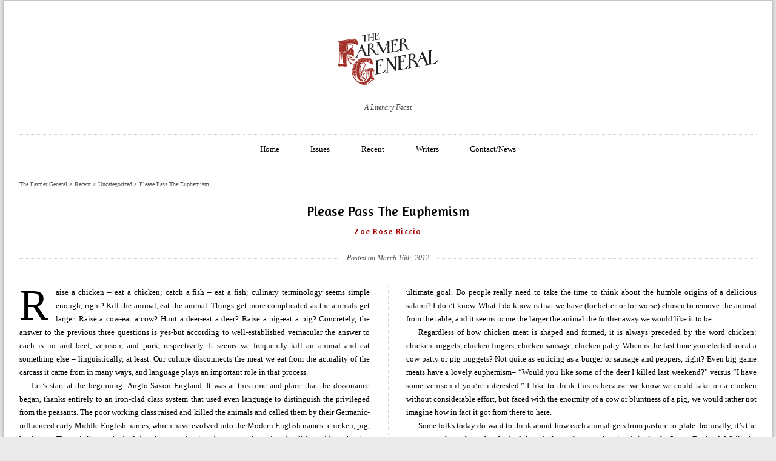

--- FILE ---
content_type: text/html; charset=UTF-8
request_url: https://farmergeneral.com/please-pass-the-euphemism/
body_size: 15107
content:
<!DOCTYPE html>
<html dir="ltr" lang="en-US" prefix="og: https://ogp.me/ns#" prefix="og: http://ogp.me/ns#">
<head>

	

	<!-- Basic Meta Data -->
	<meta charset="UTF-8">
	<meta name="viewport" content="width=device-width, initial-scale=1.0" />
	<meta name="copyright" content="Design is copyright 2025 The Theme Foundry" />

	<!-- WordPress -->
	<link rel="pingback" href="https://farmergeneral.com/xmlrpc.php" />

		<style>img:is([sizes="auto" i], [sizes^="auto," i]) { contain-intrinsic-size: 3000px 1500px }</style>
	
		<!-- All in One SEO 4.8.9 - aioseo.com -->
		<title>Please Pass The Euphemism - The Farmer General</title>
	<meta name="description" content="Raise a chicken - eat a chicken; catch a fish - eat a fish; culinary terminology seems simple enough, right? Kill the animal, eat the animal. Things get more complicated as the animals get larger. Raise a cow-eat a cow? Hunt a deer-eat a deer? Raise a pig-eat a pig? Concretely, the answer to the" />
	<meta name="robots" content="max-image-preview:large" />
	<meta name="author" content="Zoe Rose Riccio"/>
	<link rel="canonical" href="https://farmergeneral.com/please-pass-the-euphemism/" />
	<meta name="generator" content="All in One SEO (AIOSEO) 4.8.9" />
		<meta property="og:locale" content="en_US" />
		<meta property="og:site_name" content="The Farmer General - A Literary Feast" />
		<meta property="og:type" content="article" />
		<meta property="og:title" content="Please Pass The Euphemism - The Farmer General" />
		<meta property="og:description" content="Raise a chicken - eat a chicken; catch a fish - eat a fish; culinary terminology seems simple enough, right? Kill the animal, eat the animal. Things get more complicated as the animals get larger. Raise a cow-eat a cow? Hunt a deer-eat a deer? Raise a pig-eat a pig? Concretely, the answer to the" />
		<meta property="og:url" content="https://farmergeneral.com/please-pass-the-euphemism/" />
		<meta property="article:published_time" content="2012-03-16T21:33:59+00:00" />
		<meta property="article:modified_time" content="2016-04-23T20:55:35+00:00" />
		<meta name="twitter:card" content="summary_large_image" />
		<meta name="twitter:title" content="Please Pass The Euphemism - The Farmer General" />
		<meta name="twitter:description" content="Raise a chicken - eat a chicken; catch a fish - eat a fish; culinary terminology seems simple enough, right? Kill the animal, eat the animal. Things get more complicated as the animals get larger. Raise a cow-eat a cow? Hunt a deer-eat a deer? Raise a pig-eat a pig? Concretely, the answer to the" />
		<script type="application/ld+json" class="aioseo-schema">
			{"@context":"https:\/\/schema.org","@graph":[{"@type":"BlogPosting","@id":"https:\/\/farmergeneral.com\/please-pass-the-euphemism\/#blogposting","name":"Please Pass The Euphemism - The Farmer General","headline":"Please Pass The Euphemism","author":{"@id":"https:\/\/farmergeneral.com\/author\/zoe-rose-riccio\/#author"},"publisher":{"@id":"https:\/\/farmergeneral.com\/#organization"},"datePublished":"2012-03-16T16:33:59-05:00","dateModified":"2016-04-23T15:55:35-05:00","inLanguage":"en-US","mainEntityOfPage":{"@id":"https:\/\/farmergeneral.com\/please-pass-the-euphemism\/#webpage"},"isPartOf":{"@id":"https:\/\/farmergeneral.com\/please-pass-the-euphemism\/#webpage"},"articleSection":"Uncategorized, issue 2"},{"@type":"BreadcrumbList","@id":"https:\/\/farmergeneral.com\/please-pass-the-euphemism\/#breadcrumblist","itemListElement":[{"@type":"ListItem","@id":"https:\/\/farmergeneral.com#listItem","position":1,"name":"Home","item":"https:\/\/farmergeneral.com","nextItem":{"@type":"ListItem","@id":"https:\/\/farmergeneral.com\/category\/uncategorized\/#listItem","name":"Uncategorized"}},{"@type":"ListItem","@id":"https:\/\/farmergeneral.com\/category\/uncategorized\/#listItem","position":2,"name":"Uncategorized","item":"https:\/\/farmergeneral.com\/category\/uncategorized\/","nextItem":{"@type":"ListItem","@id":"https:\/\/farmergeneral.com\/please-pass-the-euphemism\/#listItem","name":"Please Pass The Euphemism"},"previousItem":{"@type":"ListItem","@id":"https:\/\/farmergeneral.com#listItem","name":"Home"}},{"@type":"ListItem","@id":"https:\/\/farmergeneral.com\/please-pass-the-euphemism\/#listItem","position":3,"name":"Please Pass The Euphemism","previousItem":{"@type":"ListItem","@id":"https:\/\/farmergeneral.com\/category\/uncategorized\/#listItem","name":"Uncategorized"}}]},{"@type":"Organization","@id":"https:\/\/farmergeneral.com\/#organization","name":"The Farmer General","description":"A Literary Feast","url":"https:\/\/farmergeneral.com\/"},{"@type":"Person","@id":"https:\/\/farmergeneral.com\/author\/zoe-rose-riccio\/#author","url":"https:\/\/farmergeneral.com\/author\/zoe-rose-riccio\/","name":"Zoe Rose Riccio"},{"@type":"WebPage","@id":"https:\/\/farmergeneral.com\/please-pass-the-euphemism\/#webpage","url":"https:\/\/farmergeneral.com\/please-pass-the-euphemism\/","name":"Please Pass The Euphemism - The Farmer General","description":"Raise a chicken - eat a chicken; catch a fish - eat a fish; culinary terminology seems simple enough, right? Kill the animal, eat the animal. Things get more complicated as the animals get larger. Raise a cow-eat a cow? Hunt a deer-eat a deer? Raise a pig-eat a pig? Concretely, the answer to the","inLanguage":"en-US","isPartOf":{"@id":"https:\/\/farmergeneral.com\/#website"},"breadcrumb":{"@id":"https:\/\/farmergeneral.com\/please-pass-the-euphemism\/#breadcrumblist"},"author":{"@id":"https:\/\/farmergeneral.com\/author\/zoe-rose-riccio\/#author"},"creator":{"@id":"https:\/\/farmergeneral.com\/author\/zoe-rose-riccio\/#author"},"datePublished":"2012-03-16T16:33:59-05:00","dateModified":"2016-04-23T15:55:35-05:00"},{"@type":"WebSite","@id":"https:\/\/farmergeneral.com\/#website","url":"https:\/\/farmergeneral.com\/","name":"The Farmer General","description":"A Literary Feast","inLanguage":"en-US","publisher":{"@id":"https:\/\/farmergeneral.com\/#organization"}}]}
		</script>
		<!-- All in One SEO -->

<link rel='dns-prefetch' href='//stats.wp.com' />
<link rel='dns-prefetch' href='//fonts.googleapis.com' />
<link rel='dns-prefetch' href='//v0.wordpress.com' />
<link rel="alternate" type="application/rss+xml" title="The Farmer General &raquo; Feed" href="https://farmergeneral.com/feed/" />
<link rel="alternate" type="application/rss+xml" title="The Farmer General &raquo; Comments Feed" href="https://farmergeneral.com/comments/feed/" />
<script type="text/javascript">
/* <![CDATA[ */
window._wpemojiSettings = {"baseUrl":"https:\/\/s.w.org\/images\/core\/emoji\/16.0.1\/72x72\/","ext":".png","svgUrl":"https:\/\/s.w.org\/images\/core\/emoji\/16.0.1\/svg\/","svgExt":".svg","source":{"concatemoji":"https:\/\/farmergeneral.com\/wp-includes\/js\/wp-emoji-release.min.js?ver=6.8.3"}};
/*! This file is auto-generated */
!function(s,n){var o,i,e;function c(e){try{var t={supportTests:e,timestamp:(new Date).valueOf()};sessionStorage.setItem(o,JSON.stringify(t))}catch(e){}}function p(e,t,n){e.clearRect(0,0,e.canvas.width,e.canvas.height),e.fillText(t,0,0);var t=new Uint32Array(e.getImageData(0,0,e.canvas.width,e.canvas.height).data),a=(e.clearRect(0,0,e.canvas.width,e.canvas.height),e.fillText(n,0,0),new Uint32Array(e.getImageData(0,0,e.canvas.width,e.canvas.height).data));return t.every(function(e,t){return e===a[t]})}function u(e,t){e.clearRect(0,0,e.canvas.width,e.canvas.height),e.fillText(t,0,0);for(var n=e.getImageData(16,16,1,1),a=0;a<n.data.length;a++)if(0!==n.data[a])return!1;return!0}function f(e,t,n,a){switch(t){case"flag":return n(e,"\ud83c\udff3\ufe0f\u200d\u26a7\ufe0f","\ud83c\udff3\ufe0f\u200b\u26a7\ufe0f")?!1:!n(e,"\ud83c\udde8\ud83c\uddf6","\ud83c\udde8\u200b\ud83c\uddf6")&&!n(e,"\ud83c\udff4\udb40\udc67\udb40\udc62\udb40\udc65\udb40\udc6e\udb40\udc67\udb40\udc7f","\ud83c\udff4\u200b\udb40\udc67\u200b\udb40\udc62\u200b\udb40\udc65\u200b\udb40\udc6e\u200b\udb40\udc67\u200b\udb40\udc7f");case"emoji":return!a(e,"\ud83e\udedf")}return!1}function g(e,t,n,a){var r="undefined"!=typeof WorkerGlobalScope&&self instanceof WorkerGlobalScope?new OffscreenCanvas(300,150):s.createElement("canvas"),o=r.getContext("2d",{willReadFrequently:!0}),i=(o.textBaseline="top",o.font="600 32px Arial",{});return e.forEach(function(e){i[e]=t(o,e,n,a)}),i}function t(e){var t=s.createElement("script");t.src=e,t.defer=!0,s.head.appendChild(t)}"undefined"!=typeof Promise&&(o="wpEmojiSettingsSupports",i=["flag","emoji"],n.supports={everything:!0,everythingExceptFlag:!0},e=new Promise(function(e){s.addEventListener("DOMContentLoaded",e,{once:!0})}),new Promise(function(t){var n=function(){try{var e=JSON.parse(sessionStorage.getItem(o));if("object"==typeof e&&"number"==typeof e.timestamp&&(new Date).valueOf()<e.timestamp+604800&&"object"==typeof e.supportTests)return e.supportTests}catch(e){}return null}();if(!n){if("undefined"!=typeof Worker&&"undefined"!=typeof OffscreenCanvas&&"undefined"!=typeof URL&&URL.createObjectURL&&"undefined"!=typeof Blob)try{var e="postMessage("+g.toString()+"("+[JSON.stringify(i),f.toString(),p.toString(),u.toString()].join(",")+"));",a=new Blob([e],{type:"text/javascript"}),r=new Worker(URL.createObjectURL(a),{name:"wpTestEmojiSupports"});return void(r.onmessage=function(e){c(n=e.data),r.terminate(),t(n)})}catch(e){}c(n=g(i,f,p,u))}t(n)}).then(function(e){for(var t in e)n.supports[t]=e[t],n.supports.everything=n.supports.everything&&n.supports[t],"flag"!==t&&(n.supports.everythingExceptFlag=n.supports.everythingExceptFlag&&n.supports[t]);n.supports.everythingExceptFlag=n.supports.everythingExceptFlag&&!n.supports.flag,n.DOMReady=!1,n.readyCallback=function(){n.DOMReady=!0}}).then(function(){return e}).then(function(){var e;n.supports.everything||(n.readyCallback(),(e=n.source||{}).concatemoji?t(e.concatemoji):e.wpemoji&&e.twemoji&&(t(e.twemoji),t(e.wpemoji)))}))}((window,document),window._wpemojiSettings);
/* ]]> */
</script>
<style id='wp-emoji-styles-inline-css' type='text/css'>

	img.wp-smiley, img.emoji {
		display: inline !important;
		border: none !important;
		box-shadow: none !important;
		height: 1em !important;
		width: 1em !important;
		margin: 0 0.07em !important;
		vertical-align: -0.1em !important;
		background: none !important;
		padding: 0 !important;
	}
</style>
<link rel='stylesheet' id='wp-block-library-css' href='https://farmergeneral.com/wp-includes/css/dist/block-library/style.min.css?ver=6.8.3' type='text/css' media='all' />
<style id='classic-theme-styles-inline-css' type='text/css'>
/*! This file is auto-generated */
.wp-block-button__link{color:#fff;background-color:#32373c;border-radius:9999px;box-shadow:none;text-decoration:none;padding:calc(.667em + 2px) calc(1.333em + 2px);font-size:1.125em}.wp-block-file__button{background:#32373c;color:#fff;text-decoration:none}
</style>
<link rel='stylesheet' id='mediaelement-css' href='https://farmergeneral.com/wp-includes/js/mediaelement/mediaelementplayer-legacy.min.css?ver=4.2.17' type='text/css' media='all' />
<link rel='stylesheet' id='wp-mediaelement-css' href='https://farmergeneral.com/wp-includes/js/mediaelement/wp-mediaelement.min.css?ver=6.8.3' type='text/css' media='all' />
<style id='jetpack-sharing-buttons-style-inline-css' type='text/css'>
.jetpack-sharing-buttons__services-list{display:flex;flex-direction:row;flex-wrap:wrap;gap:0;list-style-type:none;margin:5px;padding:0}.jetpack-sharing-buttons__services-list.has-small-icon-size{font-size:12px}.jetpack-sharing-buttons__services-list.has-normal-icon-size{font-size:16px}.jetpack-sharing-buttons__services-list.has-large-icon-size{font-size:24px}.jetpack-sharing-buttons__services-list.has-huge-icon-size{font-size:36px}@media print{.jetpack-sharing-buttons__services-list{display:none!important}}.editor-styles-wrapper .wp-block-jetpack-sharing-buttons{gap:0;padding-inline-start:0}ul.jetpack-sharing-buttons__services-list.has-background{padding:1.25em 2.375em}
</style>
<style id='global-styles-inline-css' type='text/css'>
:root{--wp--preset--aspect-ratio--square: 1;--wp--preset--aspect-ratio--4-3: 4/3;--wp--preset--aspect-ratio--3-4: 3/4;--wp--preset--aspect-ratio--3-2: 3/2;--wp--preset--aspect-ratio--2-3: 2/3;--wp--preset--aspect-ratio--16-9: 16/9;--wp--preset--aspect-ratio--9-16: 9/16;--wp--preset--color--black: #000000;--wp--preset--color--cyan-bluish-gray: #abb8c3;--wp--preset--color--white: #ffffff;--wp--preset--color--pale-pink: #f78da7;--wp--preset--color--vivid-red: #cf2e2e;--wp--preset--color--luminous-vivid-orange: #ff6900;--wp--preset--color--luminous-vivid-amber: #fcb900;--wp--preset--color--light-green-cyan: #7bdcb5;--wp--preset--color--vivid-green-cyan: #00d084;--wp--preset--color--pale-cyan-blue: #8ed1fc;--wp--preset--color--vivid-cyan-blue: #0693e3;--wp--preset--color--vivid-purple: #9b51e0;--wp--preset--gradient--vivid-cyan-blue-to-vivid-purple: linear-gradient(135deg,rgba(6,147,227,1) 0%,rgb(155,81,224) 100%);--wp--preset--gradient--light-green-cyan-to-vivid-green-cyan: linear-gradient(135deg,rgb(122,220,180) 0%,rgb(0,208,130) 100%);--wp--preset--gradient--luminous-vivid-amber-to-luminous-vivid-orange: linear-gradient(135deg,rgba(252,185,0,1) 0%,rgba(255,105,0,1) 100%);--wp--preset--gradient--luminous-vivid-orange-to-vivid-red: linear-gradient(135deg,rgba(255,105,0,1) 0%,rgb(207,46,46) 100%);--wp--preset--gradient--very-light-gray-to-cyan-bluish-gray: linear-gradient(135deg,rgb(238,238,238) 0%,rgb(169,184,195) 100%);--wp--preset--gradient--cool-to-warm-spectrum: linear-gradient(135deg,rgb(74,234,220) 0%,rgb(151,120,209) 20%,rgb(207,42,186) 40%,rgb(238,44,130) 60%,rgb(251,105,98) 80%,rgb(254,248,76) 100%);--wp--preset--gradient--blush-light-purple: linear-gradient(135deg,rgb(255,206,236) 0%,rgb(152,150,240) 100%);--wp--preset--gradient--blush-bordeaux: linear-gradient(135deg,rgb(254,205,165) 0%,rgb(254,45,45) 50%,rgb(107,0,62) 100%);--wp--preset--gradient--luminous-dusk: linear-gradient(135deg,rgb(255,203,112) 0%,rgb(199,81,192) 50%,rgb(65,88,208) 100%);--wp--preset--gradient--pale-ocean: linear-gradient(135deg,rgb(255,245,203) 0%,rgb(182,227,212) 50%,rgb(51,167,181) 100%);--wp--preset--gradient--electric-grass: linear-gradient(135deg,rgb(202,248,128) 0%,rgb(113,206,126) 100%);--wp--preset--gradient--midnight: linear-gradient(135deg,rgb(2,3,129) 0%,rgb(40,116,252) 100%);--wp--preset--font-size--small: 13px;--wp--preset--font-size--medium: 20px;--wp--preset--font-size--large: 36px;--wp--preset--font-size--x-large: 42px;--wp--preset--spacing--20: 0.44rem;--wp--preset--spacing--30: 0.67rem;--wp--preset--spacing--40: 1rem;--wp--preset--spacing--50: 1.5rem;--wp--preset--spacing--60: 2.25rem;--wp--preset--spacing--70: 3.38rem;--wp--preset--spacing--80: 5.06rem;--wp--preset--shadow--natural: 6px 6px 9px rgba(0, 0, 0, 0.2);--wp--preset--shadow--deep: 12px 12px 50px rgba(0, 0, 0, 0.4);--wp--preset--shadow--sharp: 6px 6px 0px rgba(0, 0, 0, 0.2);--wp--preset--shadow--outlined: 6px 6px 0px -3px rgba(255, 255, 255, 1), 6px 6px rgba(0, 0, 0, 1);--wp--preset--shadow--crisp: 6px 6px 0px rgba(0, 0, 0, 1);}:where(.is-layout-flex){gap: 0.5em;}:where(.is-layout-grid){gap: 0.5em;}body .is-layout-flex{display: flex;}.is-layout-flex{flex-wrap: wrap;align-items: center;}.is-layout-flex > :is(*, div){margin: 0;}body .is-layout-grid{display: grid;}.is-layout-grid > :is(*, div){margin: 0;}:where(.wp-block-columns.is-layout-flex){gap: 2em;}:where(.wp-block-columns.is-layout-grid){gap: 2em;}:where(.wp-block-post-template.is-layout-flex){gap: 1.25em;}:where(.wp-block-post-template.is-layout-grid){gap: 1.25em;}.has-black-color{color: var(--wp--preset--color--black) !important;}.has-cyan-bluish-gray-color{color: var(--wp--preset--color--cyan-bluish-gray) !important;}.has-white-color{color: var(--wp--preset--color--white) !important;}.has-pale-pink-color{color: var(--wp--preset--color--pale-pink) !important;}.has-vivid-red-color{color: var(--wp--preset--color--vivid-red) !important;}.has-luminous-vivid-orange-color{color: var(--wp--preset--color--luminous-vivid-orange) !important;}.has-luminous-vivid-amber-color{color: var(--wp--preset--color--luminous-vivid-amber) !important;}.has-light-green-cyan-color{color: var(--wp--preset--color--light-green-cyan) !important;}.has-vivid-green-cyan-color{color: var(--wp--preset--color--vivid-green-cyan) !important;}.has-pale-cyan-blue-color{color: var(--wp--preset--color--pale-cyan-blue) !important;}.has-vivid-cyan-blue-color{color: var(--wp--preset--color--vivid-cyan-blue) !important;}.has-vivid-purple-color{color: var(--wp--preset--color--vivid-purple) !important;}.has-black-background-color{background-color: var(--wp--preset--color--black) !important;}.has-cyan-bluish-gray-background-color{background-color: var(--wp--preset--color--cyan-bluish-gray) !important;}.has-white-background-color{background-color: var(--wp--preset--color--white) !important;}.has-pale-pink-background-color{background-color: var(--wp--preset--color--pale-pink) !important;}.has-vivid-red-background-color{background-color: var(--wp--preset--color--vivid-red) !important;}.has-luminous-vivid-orange-background-color{background-color: var(--wp--preset--color--luminous-vivid-orange) !important;}.has-luminous-vivid-amber-background-color{background-color: var(--wp--preset--color--luminous-vivid-amber) !important;}.has-light-green-cyan-background-color{background-color: var(--wp--preset--color--light-green-cyan) !important;}.has-vivid-green-cyan-background-color{background-color: var(--wp--preset--color--vivid-green-cyan) !important;}.has-pale-cyan-blue-background-color{background-color: var(--wp--preset--color--pale-cyan-blue) !important;}.has-vivid-cyan-blue-background-color{background-color: var(--wp--preset--color--vivid-cyan-blue) !important;}.has-vivid-purple-background-color{background-color: var(--wp--preset--color--vivid-purple) !important;}.has-black-border-color{border-color: var(--wp--preset--color--black) !important;}.has-cyan-bluish-gray-border-color{border-color: var(--wp--preset--color--cyan-bluish-gray) !important;}.has-white-border-color{border-color: var(--wp--preset--color--white) !important;}.has-pale-pink-border-color{border-color: var(--wp--preset--color--pale-pink) !important;}.has-vivid-red-border-color{border-color: var(--wp--preset--color--vivid-red) !important;}.has-luminous-vivid-orange-border-color{border-color: var(--wp--preset--color--luminous-vivid-orange) !important;}.has-luminous-vivid-amber-border-color{border-color: var(--wp--preset--color--luminous-vivid-amber) !important;}.has-light-green-cyan-border-color{border-color: var(--wp--preset--color--light-green-cyan) !important;}.has-vivid-green-cyan-border-color{border-color: var(--wp--preset--color--vivid-green-cyan) !important;}.has-pale-cyan-blue-border-color{border-color: var(--wp--preset--color--pale-cyan-blue) !important;}.has-vivid-cyan-blue-border-color{border-color: var(--wp--preset--color--vivid-cyan-blue) !important;}.has-vivid-purple-border-color{border-color: var(--wp--preset--color--vivid-purple) !important;}.has-vivid-cyan-blue-to-vivid-purple-gradient-background{background: var(--wp--preset--gradient--vivid-cyan-blue-to-vivid-purple) !important;}.has-light-green-cyan-to-vivid-green-cyan-gradient-background{background: var(--wp--preset--gradient--light-green-cyan-to-vivid-green-cyan) !important;}.has-luminous-vivid-amber-to-luminous-vivid-orange-gradient-background{background: var(--wp--preset--gradient--luminous-vivid-amber-to-luminous-vivid-orange) !important;}.has-luminous-vivid-orange-to-vivid-red-gradient-background{background: var(--wp--preset--gradient--luminous-vivid-orange-to-vivid-red) !important;}.has-very-light-gray-to-cyan-bluish-gray-gradient-background{background: var(--wp--preset--gradient--very-light-gray-to-cyan-bluish-gray) !important;}.has-cool-to-warm-spectrum-gradient-background{background: var(--wp--preset--gradient--cool-to-warm-spectrum) !important;}.has-blush-light-purple-gradient-background{background: var(--wp--preset--gradient--blush-light-purple) !important;}.has-blush-bordeaux-gradient-background{background: var(--wp--preset--gradient--blush-bordeaux) !important;}.has-luminous-dusk-gradient-background{background: var(--wp--preset--gradient--luminous-dusk) !important;}.has-pale-ocean-gradient-background{background: var(--wp--preset--gradient--pale-ocean) !important;}.has-electric-grass-gradient-background{background: var(--wp--preset--gradient--electric-grass) !important;}.has-midnight-gradient-background{background: var(--wp--preset--gradient--midnight) !important;}.has-small-font-size{font-size: var(--wp--preset--font-size--small) !important;}.has-medium-font-size{font-size: var(--wp--preset--font-size--medium) !important;}.has-large-font-size{font-size: var(--wp--preset--font-size--large) !important;}.has-x-large-font-size{font-size: var(--wp--preset--font-size--x-large) !important;}
:where(.wp-block-post-template.is-layout-flex){gap: 1.25em;}:where(.wp-block-post-template.is-layout-grid){gap: 1.25em;}
:where(.wp-block-columns.is-layout-flex){gap: 2em;}:where(.wp-block-columns.is-layout-grid){gap: 2em;}
:root :where(.wp-block-pullquote){font-size: 1.5em;line-height: 1.6;}
</style>
<link rel='stylesheet' id='contact-form-7-css' href='https://farmergeneral.com/wp-content/plugins/contact-form-7/includes/css/styles.css?ver=6.1.3' type='text/css' media='all' />
<link rel='stylesheet' id='pps-post-list-box-frontend-css' href='https://farmergeneral.com/wp-content/plugins/organize-series/addons/post-list-box/classes/../assets/css/post-list-box-frontend.css?ver=2.16.0' type='text/css' media='all' />
<link rel='stylesheet' id='duet_parent_style-css' href='https://farmergeneral.com/wp-content/themes/duet/style.css' type='text/css' media='all' />
<link rel='stylesheet' id='duet_style-css' href='https://farmergeneral.com/wp-content/themes/duet_child/style.css' type='text/css' media='all' />
<link rel='stylesheet' id='duet-font-style-css' href='http://fonts.googleapis.com/css?family=Amaranth' type='text/css' media='all' />
<link rel='stylesheet' id='jetpack-subscriptions-css' href='https://farmergeneral.com/wp-content/plugins/jetpack/_inc/build/subscriptions/subscriptions.min.css?ver=15.1.1' type='text/css' media='all' />
<link rel='stylesheet' id='pps-series-post-details-frontend-css' href='https://farmergeneral.com/wp-content/plugins/organize-series/addons/post-details/assets/css/series-post-details-frontend.css?ver=2.16.0' type='text/css' media='all' />
<link rel='stylesheet' id='sharedaddy-css' href='https://farmergeneral.com/wp-content/plugins/jetpack/modules/sharedaddy/sharing.css?ver=15.1.1' type='text/css' media='all' />
<link rel='stylesheet' id='social-logos-css' href='https://farmergeneral.com/wp-content/plugins/jetpack/_inc/social-logos/social-logos.min.css?ver=15.1.1' type='text/css' media='all' />
<script type="text/javascript" src="https://farmergeneral.com/wp-includes/js/jquery/jquery.min.js?ver=3.7.1" id="jquery-core-js"></script>
<script type="text/javascript" src="https://farmergeneral.com/wp-includes/js/jquery/jquery-migrate.min.js?ver=3.4.1" id="jquery-migrate-js"></script>
<script type="text/javascript" src="https://farmergeneral.com/wp-content/themes/duet/javascripts/theme.js" id="duet_javascript-js"></script>
<script type="text/javascript" src="https://farmergeneral.com/wp-content/plugins/google-analyticator/external-tracking.min.js?ver=6.5.7" id="ga-external-tracking-js"></script>
<link rel="https://api.w.org/" href="https://farmergeneral.com/wp-json/" /><link rel="alternate" title="JSON" type="application/json" href="https://farmergeneral.com/wp-json/wp/v2/posts/2236" /><link rel="EditURI" type="application/rsd+xml" title="RSD" href="https://farmergeneral.com/xmlrpc.php?rsd" />
<meta name="generator" content="WordPress 6.8.3" />
<link rel='shortlink' href='https://wp.me/p2cRe9-A4' />
<link rel="alternate" title="oEmbed (JSON)" type="application/json+oembed" href="https://farmergeneral.com/wp-json/oembed/1.0/embed?url=https%3A%2F%2Ffarmergeneral.com%2Fplease-pass-the-euphemism%2F" />
<link rel="alternate" title="oEmbed (XML)" type="text/xml+oembed" href="https://farmergeneral.com/wp-json/oembed/1.0/embed?url=https%3A%2F%2Ffarmergeneral.com%2Fplease-pass-the-euphemism%2F&#038;format=xml" />
	<style>img#wpstats{display:none}</style>
				<script type="text/javascript">
			if ( jQuery('html').hasClass('no-csscolumns') ) {
				document.write('\x3Cscript type="text/javascript" src="https://farmergeneral.com/wp-content/themes/duet/includes/javascripts/column-fallback.js">\x3C/script>');
			}
			if ( ! Modernizr.mq('(min-width)') ) {
				document.write('\x3Cscript type="text/javascript" src="https://farmergeneral.com/wp-content/themes/duet/includes/javascripts/mediaqueries.js">\x3C/script>');
			}
		</script>
		<style type='text/css'>blockquote, h1, h2, h3, h5 { font-family: 'Amaranth', Helvetica, Arial, Clean, Sans-serif; }
body { font-family: 'Georgia', Georgia, 'Times New Roman', Times, Serif; }
</style>
<!-- WordPress Facebook Open Graph protocol plugin (WPFBOGP v2.0.11) http://rynoweb.com/wordpress-plugins/ -->
<meta property="fb:admins" content="10964652575198"/>
<meta property="og:url" content="https://farmergeneral.com/please-pass-the-euphemism/"/>
<meta property="og:title" content="Please Pass The Euphemism"/>
<meta property="og:site_name" content="The Farmer General"/>
<meta property="og:description" content="Raise a chicken - eat a chicken; catch a fish - eat a fish; culinary terminology seems simple enough, right? Kill the animal, eat the animal. Things get more co"/>
<meta property="og:type" content="article"/>
<meta property="og:image" content="https://farmergeneral.com/wp-content/uploads/2012/05/FG.jpg"/>
<meta property="og:locale" content="en_us"/>
<!-- // end wpfbogp -->
<link rel="icon" href="https://farmergeneral.com/wp-content/uploads/2015/03/cropped-fg_thm_home-32x32.gif" sizes="32x32" />
<link rel="icon" href="https://farmergeneral.com/wp-content/uploads/2015/03/cropped-fg_thm_home-192x192.gif" sizes="192x192" />
<link rel="apple-touch-icon" href="https://farmergeneral.com/wp-content/uploads/2015/03/cropped-fg_thm_home-180x180.gif" />
<meta name="msapplication-TileImage" content="https://farmergeneral.com/wp-content/uploads/2015/03/cropped-fg_thm_home-270x270.gif" />
<!-- Google Analytics Tracking by Google Analyticator 6.5.7 -->
<script type="text/javascript">
    var analyticsFileTypes = [];
    var analyticsSnippet = 'enabled';
    var analyticsEventTracking = 'enabled';
</script>
<script type="text/javascript">
	var _gaq = _gaq || [];
  
	_gaq.push(['_setAccount', 'UA-34196110-1']);
    _gaq.push(['_addDevId', 'i9k95']); // Google Analyticator App ID with Google
	_gaq.push(['_trackPageview']);

	(function() {
		var ga = document.createElement('script'); ga.type = 'text/javascript'; ga.async = true;
		                ga.src = ('https:' == document.location.protocol ? 'https://ssl' : 'http://www') + '.google-analytics.com/ga.js';
		                var s = document.getElementsByTagName('script')[0]; s.parentNode.insertBefore(ga, s);
	})();
</script>

<!-- noodp and noydir -->

<meta name="robots" content="noodp">
<meta name="robots" content="noydir">

</head><!-- [end] head -->

<body class="wp-singular post-template-default single single-post postid-2236 single-format-standard wp-theme-duet wp-child-theme-duet_child orange">

	<div id="container" class="clearfix">
		<header align="center">
							<a href="https://farmergeneral.com/"><img class="logo" src="https://farmergeneral.com/wp-content/uploads/2015/03/fg_thm_home.gif" alt="The Farmer General"></a>
										<h4>A Literary Feast </h4>
			
			<nav role="navigation">
				<div class="menu"><ul>
<li class="page_item page-item-1882 page_item_has_children"><a href="https://farmergeneral.com/">Home</a>
<ul class='children'>
	<li class="page_item page-item-2"><a href="https://farmergeneral.com/home/about/">About</a></li>
	<li class="page_item page-item-1896"><a href="https://farmergeneral.com/home/sitemap/">Sitemap</a></li>
</ul>
</li>
<li class="page_item page-item-1875"><a href="https://farmergeneral.com/issues/">Issues</a></li>
<li class="page_item page-item-1911 page_item_has_children current_page_parent"><a href="https://farmergeneral.com/recent/">Recent</a>
<ul class='children'>
	<li class="page_item page-item-1909"><a href="https://farmergeneral.com/recent/archives/">Archives</a></li>
</ul>
</li>
<li class="page_item page-item-1877"><a href="https://farmergeneral.com/writers/">Writers</a></li>
<li class="page_item page-item-1894 page_item_has_children"><a href="https://farmergeneral.com/contact/">Contact/News</a>
<ul class='children'>
	<li class="page_item page-item-296"><a href="https://farmergeneral.com/contact/submission-guidelines/">Submission Guidelines</a></li>
</ul>
</li>
</ul></div>
			</nav><!-- [end] nav -->
			<div class="breadcrumbs">
			<!-- Breadcrumb NavXT 7.4.1 -->
<a title="Go to The Farmer General." href="https://farmergeneral.com">The Farmer General</a> &gt; <a title="Go to Recent." href="https://farmergeneral.com/recent/">Recent</a> &gt; <span property="itemListElement" typeof="ListItem"><a property="item" typeof="WebPage" title="Go to the Uncategorized Category archives." href="https://farmergeneral.com/category/uncategorized/" class="taxonomy category" ><span property="name">Uncategorized</span></a><meta property="position" content="3"></span> &gt; <a title="Go to Please Pass The Euphemism." href="https://farmergeneral.com/please-pass-the-euphemism/">Please Pass The Euphemism</a>		</div>
		</header><!-- [end] header -->
		<div id="wrapper" class="">
			<article class="entry post-2236 post type-post status-publish format-standard hentry category-uncategorized series-issue2">
	<hgroup class="post-title clear ">
	<h1><a href="https://farmergeneral.com/please-pass-the-euphemism/" rel="bookmark" title="Please Pass The Euphemism">Please Pass The Euphemism</a></h1>
				<h3><a href="https://farmergeneral.com/author/zoe-rose-riccio/" title="Posts by Zoe Rose Riccio" rel="author">Zoe Rose Riccio</a></h3>
		<h4>Posted on March 16th, 2012</h4>
</hgroup><!-- [end] post title -->		<section role="main">
			<div class='page columnize'><p>Raise a chicken &#8211; eat a chicken; catch a fish &#8211; eat a fish; culinary terminology seems simple enough, right? Kill the animal, eat the animal. Things get more complicated as the animals get larger. Raise a cow-eat a cow? Hunt a deer-eat a deer? Raise a pig-eat a pig? Concretely, the answer to the previous three questions is yes-but according to well-established vernacular the answer to each is no and beef, venison, and pork, respectively. It seems we frequently kill an animal and eat something else – linguistically, at least. Our culture disconnects the meat we eat from the actuality of the carcass it came from in many ways, and language plays an important role in that process.</p>
<p>Let&#8217;s start at the beginning: Anglo-Saxon England. It was at this time and place that the dissonance began, thanks entirely to an iron-clad class system that used even language to distinguish the privileged from the peasants. The poor working class raised and killed the animals and called them by their Germanic-influenced early Middle English names, which have evolved into the Modern English names: chicken, pig, lamb, cow. The nobility &#8211; who had the pleasure of eating the meat and naming the dishes without having to handle any livestock &#8211; spoke French. So it has evolved that many names for meat in English actually have romantic – rather than Germanic – roots: beef/boeuf, mutton/mouton, poultry/poulet, pork/porc. While the history and etymology isn&#8217;t riveting, it does give insight into the early development of the divergence between animal and food in our culture.</p>
<p>For centuries, this dichotomy went on eliciting slight, but ever-present, dissonance in our relationship with game animals. Feudalism eventually evolved into agrarian societies which flourished throughout the Western hemisphere and the majority of people lived on subsistence farms; it became impossible for most to avoid familiarity with the connection between carcass and dinner no matter what you called them. That all changed when the industrial revolution brought with it all the tools to take animal versus food from a simple, quiet dichotomy to full-fledged cognitive dissonance. Meat came in all shapes and sizes, including sausages and loaves. It came from a butcher, neatly packaged for cooking and consumption &#8211; not the back yard or town paddock &#8211; making the animal/food split a little more dissonant. Next, cooked and canned meat, poultry and fish hit the market. While they usually required some kind of additional preparation, the need to handle any raw flesh was eliminated &#8211; thereby further separating food from animal. Frozen dinners followed, and the meat was not only fully cooked, but entirely prepared. Just heat and eat, no contact necessary before fork and knife. By now, any link from farm-to-table was clearly buried deep in marketing about quality and convenience.</p>
<p>With a culture focused on convenience and the farm-to-table link all but forgotten, the marvel of modern food science rushed out of the gate. Fish sticks, chicken nuggets shaped like dinosaurs, chicken patties, pre-made hamburgers already on buns, little smokies, skinless sausage; anything is now possible, and none of it resembles anything on the dinner tables of the French nobility of Anglo-Saxon England or our agrarian colonial forebears. Meat products have become a commodity; an industry predicated on marketing that&#8217;s about everything except the animal. Though animal welfare has found a niche in food marketing and can be a hot-button topic, that is not what this article is concerned with. No matter how well-cared-for the chicken in my patty was, it still isn&#8217;t recognizable as any part of a chicken.</p>
<p>In its purest form, food science is striving to use all the parts and feed the masses, and that is commendable. Its inventions wouldn&#8217;t succeed if they weren&#8217;t being purchased, so I&#8217;m not here to pass judgment; merely to make an observation. Transforming the animals we kill into the sanitized meals we consume has been a slow collective decision in a world where instant gratification is becoming the ultimate goal. Do people really need to take the time to think about the humble origins of a delicious salami? I don&#8217;t know. What I do know is that we have (for better or for worse) chosen to remove the animal from the table, and it seems to me the larger the animal the further away we would like it to be.</p>
<p>Regardless of how chicken meat is shaped and formed, it is always preceded by the word chicken: chicken nuggets, chicken fingers, chicken sausage, chicken patty. When is the last time you elected to eat a cow patty or pig nuggets? Not quite as enticing as a burger or sausage and peppers, right? Even big game meats have a lovely euphemism&#8211; “Would you like some of the deer I killed last weekend?” versus “I have some venison if you&#8217;re interested.” I like to think this is because we know we could take on a chicken without considerable effort, but faced with the enormity of a cow or bluntness of a pig, we would rather not imagine how in fact it got from there to here.</p>
<p>Some folks today do want to think about how each animal gets from pasture to plate. Ironically, it&#8217;s the very same class of people who had the privilege of not confronting it in Anglo-Saxon England. While the wealthy today can certainly afford to not recognize the link between farm and table, a growing number of them are choosing to do exactly that. The &#8216;foodie&#8217; culture is one born out of privilege that is seeping into the mainstream of high-class culture. I don&#8217;t think that everyone with a more than comfortable income is opting to take a farm-to-table experience vacation, but I would bet that they have all been to a trendy white table cloth restaurant that lists all the farms that supply each menu item. Or at least a restaurant that offers entrees that are inescapably derived from a carcass: veal sweetbreads, half roast duck, Cornish game hen. At the same time, people who are struggling to cover their basic expenses, those historically associated with farm labor, are becoming more and more removed from the reality of where food comes from. They are much more likely to frequent quick-service restaurants offering patties and nuggets of various sizes and origins. Farm-to-table acknowledgment has gone from a reality the poor couldn&#8217;t ignore to a luxury they can&#8217;t afford.</p>
<p>Most of us though, sit somewhere in between the thirty-five dollar locally raised chicken entree and a daily dose of nuggets. We are part of a culture that may universally give a chicken the same name at the farm and on the plate, but still does not fully confront the reality of the nuggets. The agrarian school year may still be with us, but farm-to-table education has gone the way of the horse-drawn plow. Just imagine if “Old MacDonald” was about the purpose of each animal on a farm instead of the sounds they make: “&#8230;and on his farm he had a pig, made some pork chops here, and a little bacon there&#8230; E-I-E-I-O.” What if you took your child to a small petting zoo and pointed out that the chicken walking around is where eggs and dino nuggets come from? It seems fundamentally wrong, like telling them that Santa isn&#8217;t real; but there was a time before Santa when all children knew where dinner came from, if only because their favorite pet wasn&#8217;t out in the pasture anymore. The decision to leave &#8216;animals&#8217; at the farm and eat &#8216;meats&#8217; began long ago and has evolved with society the same as anything else. And as with anything else, each must choose if the decision made collectively is the correct decision for him. I am not suggesting you start inviting friends over for barbequed cow patties or creeping out your waiter by ordering the pig loin when dining out&#8230;or even that you forgo the wonder that is the dino nugget. I am merely asking you to take a moment to recognize the disconnect; then make a conscious choice whether you will accept the dissonance or be more cognizant that what&#8217;s on your plate was once walking, clucking, and flapping&#8230;though it may now take the shape of a T-Rex menacing your French fries.</p>
</div><div class="sharedaddy sd-sharing-enabled"><div class="robots-nocontent sd-block sd-social sd-social-icon sd-sharing"><div class="sd-content"><ul><li class="share-facebook"><a rel="nofollow noopener noreferrer"
				data-shared="sharing-facebook-2236"
				class="share-facebook sd-button share-icon no-text"
				href="https://farmergeneral.com/please-pass-the-euphemism/?share=facebook"
				target="_blank"
				aria-labelledby="sharing-facebook-2236"
				>
				<span id="sharing-facebook-2236" hidden>Click to share on Facebook (Opens in new window)</span>
				<span>Facebook</span>
			</a></li><li class="share-twitter"><a rel="nofollow noopener noreferrer"
				data-shared="sharing-twitter-2236"
				class="share-twitter sd-button share-icon no-text"
				href="https://farmergeneral.com/please-pass-the-euphemism/?share=twitter"
				target="_blank"
				aria-labelledby="sharing-twitter-2236"
				>
				<span id="sharing-twitter-2236" hidden>Click to share on X (Opens in new window)</span>
				<span>X</span>
			</a></li><li><a href="#" class="sharing-anchor sd-button share-more"><span>More</span></a></li><li class="share-end"></li></ul><div class="sharing-hidden"><div class="inner" style="display: none;"><ul><li class="share-linkedin"><a rel="nofollow noopener noreferrer"
				data-shared="sharing-linkedin-2236"
				class="share-linkedin sd-button share-icon no-text"
				href="https://farmergeneral.com/please-pass-the-euphemism/?share=linkedin"
				target="_blank"
				aria-labelledby="sharing-linkedin-2236"
				>
				<span id="sharing-linkedin-2236" hidden>Click to share on LinkedIn (Opens in new window)</span>
				<span>LinkedIn</span>
			</a></li><li class="share-reddit"><a rel="nofollow noopener noreferrer"
				data-shared="sharing-reddit-2236"
				class="share-reddit sd-button share-icon no-text"
				href="https://farmergeneral.com/please-pass-the-euphemism/?share=reddit"
				target="_blank"
				aria-labelledby="sharing-reddit-2236"
				>
				<span id="sharing-reddit-2236" hidden>Click to share on Reddit (Opens in new window)</span>
				<span>Reddit</span>
			</a></li><li class="share-email"><a rel="nofollow noopener noreferrer"
				data-shared="sharing-email-2236"
				class="share-email sd-button share-icon no-text"
				href="mailto:?subject=%5BShared%20Post%5D%20Please%20Pass%20The%20Euphemism&#038;body=https%3A%2F%2Ffarmergeneral.com%2Fplease-pass-the-euphemism%2F&#038;share=email"
				target="_blank"
				aria-labelledby="sharing-email-2236"
				data-email-share-error-title="Do you have email set up?" data-email-share-error-text="If you&#039;re having problems sharing via email, you might not have email set up for your browser. You may need to create a new email yourself." data-email-share-nonce="b5a8636dae" data-email-share-track-url="https://farmergeneral.com/please-pass-the-euphemism/?share=email">
				<span id="sharing-email-2236" hidden>Click to email a link to a friend (Opens in new window)</span>
				<span>Email</span>
			</a></li><li class="share-end"></li></ul></div></div></div></div></div>		</section>
					<div class="cat-links">Categories: <a href="https://farmergeneral.com/category/uncategorized/" rel="category tag">Uncategorized</a></div>
		</article><!-- [end] entry -->		<div id="comments-wrapper" class="clear ">
		<div id="comments">
		</div><!--end comments-->
</div><!-- [end] comments wrapper -->

	<footer id="pagination" class="clear">
					<h3>Continue reading</h3>
			<p>&laquo; <a href="https://farmergeneral.com/eating-icons/" rel="prev">Eating Icons</a> &nbsp;&nbsp; <a href="https://farmergeneral.com/in-between/" rel="next">In Between</a> &raquo;</p>
			<h3>Related reading</h3>
			<p>
			  <a href="https://farmergeneral.com/introduction/" title="Introduction" rel="nofollow">&raquo; Introduction</a><br /><a href="https://farmergeneral.com/to-the-teeth/" title="To The Teeth" rel="nofollow">&raquo; To The Teeth</a><br /><a href="https://farmergeneral.com/don%e2%80%99t-mess-with-tradition-or-how-not-to-make-a-manhattan/" title="Don’t Mess with Tradition, or How Not to Make a Manhattan" rel="nofollow">&raquo; Don’t Mess with Tradition, or How Not to Make a Manhattan</a><br />			</p>
			</footer><!-- [end] pagination -->
</div><!-- [end] wrapper -->
<footer role="contentinfo">
	<p class="to-top"><a href="#container">Return to top</a></p>
	<p class='copyright'>© Copyright 2015</p>	<a href="http://facebook.com/thefarmergeneral" class="sh-sb-link" target="_blank"><img src="https://farmergeneral.com/wp-content/uploads/2012/06/fb_1.png" alt="Like" class="sh-sb-icon" /></a><a href="http://twitter.com/FarmerGeneral" class="sh-sb-link" target="_blank"><img src="https://farmergeneral.com/wp-content/uploads/2012/06/twitter_1.png" alt="Follow" class="sh-sb-icon" /></a><a href="http://pinterest.com/farmergeneral/" class="sh-sb-link" target="_blank"><img src="https://farmergeneral.com/wp-content/uploads/2012/06/pinterest.png" alt="Pin" class="sh-sb-icon" /></a><a href="https://farmergeneral.com/feed/rss" class="sh-sb-link" target="_blank"><img src="https://farmergeneral.com/wp-content/uploads/2012/06/rss.png" alt="Subscribe" class="sh-sb-icon" /></a><a href="https://farmergeneral.com/home/contact/" class="sh-sb-link" target="_blank"><img src="https://farmergeneral.com/wp-content/uploads/2012/06/email.png" alt="Contact" class="sh-sb-icon" /></a>			<nav id="connect" class="clear">
			<ul>
			    			    			    								<li class="rss">
					<a href="https://farmergeneral.com/feed/rss/" title="RSS"></a>
				</li>
			</ul>
		</nav><!-- [end] connect -->
	<!-- Donate button start -->
<form action="https://www.paypal.com/cgi-bin/webscr" method="post">
<input type="hidden" name="cmd" value="_s-xclick">
<input type="hidden" name="encrypted" value="-----BEGIN [base64]/t9ITGpnrCQ0KlBrM1Ce7BuS6vIU2xnheHon0YscUo2J405+mMrGsx38Vvdy+2PWn6/zetGSdCbcJiIh5qU7+2dbZkWOuh1X/lujSzFuhLkqcGwFT2dym3JYVR0PyFQloW4UYHGuuRo/RzELMAkGBSsOAwIaBQAwgbQGCSqGSIb3DQEHATAUBggqhkiG9w0DBwQIAKHl8HsUrMaAgZB6SvwNu+FjcLRjCqfmHmV1XWgXW9nPNaMOPUaNRAt9m36wbUdge/3Tf0uGdsxhRigYJw2pI+NOV/[base64]/hJl66/RGqrj5rFb08sAABNTzDTiqqNpJeBsYs/[base64]/MA0GCSqGSIb3DQEBBQUAA4GBAIFfOlaagFrl71+jq6OKidbWFSE+Q4FqROvdgIONth+8kSK//Y/4ihuE4Ymvzn5ceE3S/[base64]/mGVxDdth58mWL9fcrG1COZonMdnkrRQvR6+mxVCVyIvKxqDZkxI0JaihJUYTT2nLQKFeYXvgl1HvibBV+kVqNU89d/kbHxqDcLrWZl8FU8GhqKN4K030ajGNopLQ7/f35AYOOFW1kwmvagzWFM3-----END PKCS7-----
">
<input type="image" src="https://www.paypalobjects.com/en_US/i/btn/btn_donateCC_LG.gif" border="0" name="submit" alt="PayPal - The safer, easier way to pay online!">
<img alt="" border="0" src="https://www.paypalobjects.com/en_US/i/scr/pixel.gif" width="1" height="1">
</form>
<!-- Donate button end -->
</footer><!-- [end] footer -->
</div><!-- [end] container -->
				<script type='text/javascript'><!--
			var seriesdropdown = document.getElementById("orgseries_dropdown");
			if (seriesdropdown) {
			 function onSeriesChange() {
					if ( seriesdropdown.options[seriesdropdown.selectedIndex].value != ( 0 || -1 ) ) {
						location.href = "https://farmergeneral.com/issues/"+seriesdropdown.options[seriesdropdown.selectedIndex].value;
					}
				}
				seriesdropdown.onchange = onSeriesChange;
			}
			--></script>
			<script type="speculationrules">
{"prefetch":[{"source":"document","where":{"and":[{"href_matches":"\/*"},{"not":{"href_matches":["\/wp-*.php","\/wp-admin\/*","\/wp-content\/uploads\/*","\/wp-content\/*","\/wp-content\/plugins\/*","\/wp-content\/themes\/duet_child\/*","\/wp-content\/themes\/duet\/*","\/*\\?(.+)"]}},{"not":{"selector_matches":"a[rel~=\"nofollow\"]"}},{"not":{"selector_matches":".no-prefetch, .no-prefetch a"}}]},"eagerness":"conservative"}]}
</script>

	<script type="text/javascript">
		window.WPCOM_sharing_counts = {"https:\/\/farmergeneral.com\/please-pass-the-euphemism\/":2236};
	</script>
				<script type="text/javascript" src="https://farmergeneral.com/wp-includes/js/dist/hooks.min.js?ver=4d63a3d491d11ffd8ac6" id="wp-hooks-js"></script>
<script type="text/javascript" src="https://farmergeneral.com/wp-includes/js/dist/i18n.min.js?ver=5e580eb46a90c2b997e6" id="wp-i18n-js"></script>
<script type="text/javascript" id="wp-i18n-js-after">
/* <![CDATA[ */
wp.i18n.setLocaleData( { 'text direction\u0004ltr': [ 'ltr' ] } );
/* ]]> */
</script>
<script type="text/javascript" src="https://farmergeneral.com/wp-content/plugins/contact-form-7/includes/swv/js/index.js?ver=6.1.3" id="swv-js"></script>
<script type="text/javascript" id="contact-form-7-js-before">
/* <![CDATA[ */
var wpcf7 = {
    "api": {
        "root": "https:\/\/farmergeneral.com\/wp-json\/",
        "namespace": "contact-form-7\/v1"
    }
};
/* ]]> */
</script>
<script type="text/javascript" src="https://farmergeneral.com/wp-content/plugins/contact-form-7/includes/js/index.js?ver=6.1.3" id="contact-form-7-js"></script>
<script type="text/javascript" id="jetpack-stats-js-before">
/* <![CDATA[ */
_stq = window._stq || [];
_stq.push([ "view", JSON.parse("{\"v\":\"ext\",\"blog\":\"32617217\",\"post\":\"2236\",\"tz\":\"-5\",\"srv\":\"farmergeneral.com\",\"j\":\"1:15.1.1\"}") ]);
_stq.push([ "clickTrackerInit", "32617217", "2236" ]);
/* ]]> */
</script>
<script type="text/javascript" src="https://stats.wp.com/e-202544.js" id="jetpack-stats-js" defer="defer" data-wp-strategy="defer"></script>
<script type="text/javascript" id="sharing-js-js-extra">
/* <![CDATA[ */
var sharing_js_options = {"lang":"en","counts":"1","is_stats_active":"1"};
/* ]]> */
</script>
<script type="text/javascript" src="https://farmergeneral.com/wp-content/plugins/jetpack/_inc/build/sharedaddy/sharing.min.js?ver=15.1.1" id="sharing-js-js"></script>
<script type="text/javascript" id="sharing-js-js-after">
/* <![CDATA[ */
var windowOpen;
			( function () {
				function matches( el, sel ) {
					return !! (
						el.matches && el.matches( sel ) ||
						el.msMatchesSelector && el.msMatchesSelector( sel )
					);
				}

				document.body.addEventListener( 'click', function ( event ) {
					if ( ! event.target ) {
						return;
					}

					var el;
					if ( matches( event.target, 'a.share-facebook' ) ) {
						el = event.target;
					} else if ( event.target.parentNode && matches( event.target.parentNode, 'a.share-facebook' ) ) {
						el = event.target.parentNode;
					}

					if ( el ) {
						event.preventDefault();

						// If there's another sharing window open, close it.
						if ( typeof windowOpen !== 'undefined' ) {
							windowOpen.close();
						}
						windowOpen = window.open( el.getAttribute( 'href' ), 'wpcomfacebook', 'menubar=1,resizable=1,width=600,height=400' );
						return false;
					}
				} );
			} )();
var windowOpen;
			( function () {
				function matches( el, sel ) {
					return !! (
						el.matches && el.matches( sel ) ||
						el.msMatchesSelector && el.msMatchesSelector( sel )
					);
				}

				document.body.addEventListener( 'click', function ( event ) {
					if ( ! event.target ) {
						return;
					}

					var el;
					if ( matches( event.target, 'a.share-twitter' ) ) {
						el = event.target;
					} else if ( event.target.parentNode && matches( event.target.parentNode, 'a.share-twitter' ) ) {
						el = event.target.parentNode;
					}

					if ( el ) {
						event.preventDefault();

						// If there's another sharing window open, close it.
						if ( typeof windowOpen !== 'undefined' ) {
							windowOpen.close();
						}
						windowOpen = window.open( el.getAttribute( 'href' ), 'wpcomtwitter', 'menubar=1,resizable=1,width=600,height=350' );
						return false;
					}
				} );
			} )();
var windowOpen;
			( function () {
				function matches( el, sel ) {
					return !! (
						el.matches && el.matches( sel ) ||
						el.msMatchesSelector && el.msMatchesSelector( sel )
					);
				}

				document.body.addEventListener( 'click', function ( event ) {
					if ( ! event.target ) {
						return;
					}

					var el;
					if ( matches( event.target, 'a.share-linkedin' ) ) {
						el = event.target;
					} else if ( event.target.parentNode && matches( event.target.parentNode, 'a.share-linkedin' ) ) {
						el = event.target.parentNode;
					}

					if ( el ) {
						event.preventDefault();

						// If there's another sharing window open, close it.
						if ( typeof windowOpen !== 'undefined' ) {
							windowOpen.close();
						}
						windowOpen = window.open( el.getAttribute( 'href' ), 'wpcomlinkedin', 'menubar=1,resizable=1,width=580,height=450' );
						return false;
					}
				} );
			} )();
/* ]]> */
</script>
</body>
</html>

--- FILE ---
content_type: text/css
request_url: https://farmergeneral.com/wp-content/themes/duet/style.css
body_size: 7083
content:
/**
 * Theme Name: Duet
 * Theme URI: http://thethemefoundry.com/duet/
 * Author: The Theme Foundry
 * Author URI: http://thethemefoundry.com
 * Description: A dashing responsive two-column newspaper-style theme designed to highlight long-format writing.
 * Version: 1.1
 * License: GNU General Public License
 * License URI: http://www.gnu.org/licenses/gpl-2.0.html
 * Tags: responsive-width, two-column, typography, writing
 */
/* Reset.css.scss
 * Props to Eric Meyer (meyerweb.com) for his CSS reset file.
 * ------------------------------------------------------------------ */
html, body, div, span, applet, object, iframe, h1, h2, h3, h4, h5, h6, p, blockquote, pre, a, abbr, acronym, address, big, cite, code, del, dfn, em, img, ins, kbd, q, s, samp, small, strike, strong, sub, sup, tt, var, b, u, i, center, dl, dt, dd, ol, ul, li, fieldset, form, label, legend, table, caption, tbody, tfoot, thead, tr, th, td, article, aside, canvas, details, embed, figure, figcaption, footer, header, hgroup, menu, nav, output, ruby, section, summary, time, mark, audio, video {
  border: 0;
  font: inherit;
  font-size: 100%;
  margin: 0;
  padding: 0;
  vertical-align: baseline;
}

body {
  line-height: 1;
overflow-x:hidden;
}

ol, ul {
  list-style: none;
}

blockquote, q {
  quotes: none;
}

blockquote:before, blockquote:after, q:before, q:after {
  content: none;
}

table {
  border-collapse: collapse;
  border-spacing: 0;
}

.clearfix:after {
  content: ".";
  display: block;
  height: 0;
  clear: both;
  visibility: hidden;
}

.clearfix {
  display: inline-block;
}

/*\*/
.clearfix {
  display: block;
}

img {
  border: 0;
  -ms-interpolation-mode: bicubic;
}

table {
  border-collapse: collapse;
  border-spacing: 0;
}

/* scaffolding.css.scss
 * Basic structure
 * ------------------------------------------------------------------ */
body {
  background: url(images/body-bg.jpg) #ebebeb;
  font-family: "Droid Serif", Georgia, "Times New Roman", Times, Serif;
  font-size: 81.3%;
  line-height: 1.692em;
}

::-moz-selection {
  background: #ff6d01;
  color: #fff;
  text-shadow: none;
}

::-webkit-selection {
  background: #ff6d01;
  color: #fff;
  text-shadow: none;
}

::selection {
  background: #ff6d01;
  color: #fff;
  text-shadow: none;
}

img::selection {
  background: transparent;
}

img::-moz-selection {
  background: transparent;
}

/* Links
 * ------------------------------------------------------------------ */
a:link, a:visited {
  -webkit-transition: color 0.1s linear;
  -moz-transition: color 0.1s linear;
  transition: color 0.1s linear;
  color: #515151;
  text-decoration: none;
}
a:hover {
  color: #ff6d01;
}
a:hover img {
  opacity: .9;
}
a img {
  -webkit-transition: all 0.2s ease-in-out;
  -moz-transition: all 0.2s ease-in-out;
  transition: all 0.2s ease-in-out;
}

/* Typographic elements
 * ------------------------------------------------------------------ */
abbr, acronym, dfn {
  border-bottom: 1px dotted #d3d3d3;
  cursor: help;
}

blockquote {
  border-left: 3px solid #ff6d01;
  color: #515151;
  font-family: "Amaranth", Helvetica, Arial, Clean, Sans-serif;
  margin: 22px 0;
  padding-left: 1.692em;
}
blockquote strong, blockquote b, blockquote cite, blockquote em, blockquote i {
  font-style: normal;
  font-weight: normal;
}

cite, em, i {
  font-style: italic;
}

code, kbd {
  background: #ebebeb;
  font-family: Terminal, monospace;
  padding: 0 .25em;
}

mark {
  background: #ff6d01;
  color: #fff;
  padding: 0 .25em;
  font-style: italic;
}

pre, var, tt {
  font-family: Terminal, monospace;
  margin: 22px 0;
  white-space: pre-wrap;
}
pre code, var code, tt code {
  display: block;
  padding: 11px;
}
pre a, var a, tt a {
  border-bottom: 1px dotted #d3d3d3;
}

strong, b {
  font-weight: bold;
}

small {
  font-size: .769em;
  line-height: 1.692em;
}

sup, sub {
  font-size: .769em;
  height: 0;
  line-height: 1em;
  padding: 0 .25em;
  position: relative;
  vertical-align: baseline;
}

sup {
  bottom: 1ex;
}

sub {
  top: .5ex;
}

address, .vcard {
  margin-bottom: 22px;
}

ins {
  color: #f00;
  text-decoration: none;
}

hr {
  background: url(images/hr.png) center no-repeat;
  border: none;
  height: 6px;
  margin: 32px 0;
}

/* Special elements
 * ------------------------------------------------------------------ */
span.amp {
  font-family: Baskerville, "Goudy Old Style", "Palatino", "Book Antiqua", serif;
  font-style: italic;
}

span.drop-cap {
  float: left;
  font-size: 5.538em;
  line-height: .85em;
  margin-top: 2px;
  padding-left: -5px;
  padding-right: 12px;
  position: relative;
  top: 2px;
  text-transform: uppercase;
}

section[role="main"] p:first-child:first-letter {
  float: left;
  font-size: 5.538em;
  line-height: .85em;
  margin-top: 2px;
  padding-left: -5px;
  padding-right: 12px;
  text-transform: uppercase;
}

.alert p:first-child:first-letter, blockquote p:first-child:first-letter {
  float: none !important;
  font-size: 1em !important;
  line-height: 1.6 !important;
  padding-right: 0 !important;
}

span.story-end {
  color: #ff6d01;
  font-size: 1.385em;
  margin-left: 2px;
}

h2.pullquote {
  border-top: 1px dotted #d3d3d3;
  border-bottom: 1px dotted #d3d3d3;
  margin: 1.692em 0;
  padding: 1.692em 0;
}

.classic-caption {
  margin: 0 auto 22px;
  text-align: center;
}
.classic-caption h2 {
  border-bottom: 1px dotted #d3d3d3;
  font-size: 1em;
  margin-bottom: 11px;
  padding-bottom: 22px;
  text-transform: uppercase;
}
.classic-caption p {
  border-bottom: 1px dotted #d3d3d3;
  font-style: italic;
  font-size: .846em;
  padding-bottom: 11px;
}

.classic-title {
  border-bottom: 1px dotted #d3d3d3;
  border-top: 1px dotted #d3d3d3;
  margin: 0 auto 22px;
  padding: 11px 0 6px;
  text-align: center;
}
.classic-title h2 {
  font-size: 1em;
  margin-bottom: 0;
  text-transform: uppercase;
}
.classic-title p {
  font-size: .846em;
  position: relative;
  top: -5px;
  text-align: center !important;
}

/* Table
 * ------------------------------------------------------------------ */
table {
  margin: 22px 0;
  width: 100%;
}
table th {
  text-align: left;
  color: #481f00;
}
table thead th {
  background: #ff6d01;
  padding: 4px 8px;
}
table th, table td, table caption {
  padding: 4px 10px 4px 5px;
}
table tbody tr:nth-child(even) td,
table tbody tr.even td {
  background: #ff6d01;
  background: rgba(255, 109, 1, 0.1);
}
table tfoot {
  font-style: italic;
}
table caption {
  background: #ebebeb;
  padding: 4px 8px;
}

/* List
 * ------------------------------------------------------------------ */
ol, ul {
  margin: 22px 0;
  text-indent: 1.5em;
}
ol a:link, ol a:visited, ul a:link, ul a:visited {
  border-bottom: 1px dotted #d3d3d3;
}

li ul li, li ol li {
  padding-left: 22px;
}

ul {
  list-style: circle inside;
}

ol {
  list-style: decimal inside;
}

/* Definition list
 * ------------------------------------------------------------------ */
dl {
  margin: 22px 0;
}
dl dt {
  font-weight: bold;
  margin-bottom: 11px;
}
dl dd {
  font-style: italic;
  margin: 0 0 11px 1.5em;
  color: #515151;
}

/* Classes
 * ------------------------------------------------------------------ */
.clear {
  clear: both;
}

.alignleft {
  float: left;
}

.alignright {
  float: right;
}

.aligncenter {
  display: block;
  margin-left: auto;
  margin-right: auto;
}

.hide {
  display: none;
  visibility: hidden;
}

.hidden {
  visibility: hidden;
}

.noborder {
  border: none;
}

.return {
  margin: 11px 0 22px 0;
}

.column-break {
  -webkit-column-break-before: always;
  -moz-column-break-before: always;
  column-break-before: always;
  height: 0;
}

/* Alerts
 * ------------------------------------------------------------------ */
.alert {
  padding: .8em;
  border: 1px solid #ebebeb;
  margin-bottom: 1.692em;
}

.error {
  background: #fbe3e4;
  border-color: #fbc2c4;
  color: #8a1f11;
}

.notice {
  background: #fff6bf;
  border-color: #ffd324;
  color: #514721;
}

.success {
  background: #e6efc2;
  border-color: #c6d880;
  color: #264409;
}

/* Baseline
 * ------------------------------------------------------------------ */
p + p {
  text-indent: 1.5em;
}

p + p span.drop-cap {
  text-indent: 0;
}

p + img, p + a img, br + img, br + a img, p .size-full, p + p img, p + .classic-caption, p + .classic-title {
  margin-top: 22px;
}

p + *:not(p) {
  margin-top: 22px;
}

/* Header
 * ------------------------------------------------------------------ */
header {
  margin-bottom: 22px;
  width: 100%;
  text-align: center;
}
header a:hover .logo {
  opacity: 1;
}
header .logo {
  margin: 22px auto;
  display: block;
}
header h1 {
  text-align: center;
  display: block;
  line-height: 22px;
  margin: 25px auto 24px;
}
header h4 {
  clear: none;
  margin-bottom: 11px;
}

/* Menu
 * ------------------------------------------------------------------ */
nav[role="navigation"] {
  border-bottom: 1px dotted #d3d3d3;
  border-top: 1px dotted #d3d3d3;
  display: inline-block;
  margin: 22px auto;
  width: 100%;
  text-align: center;
}
nav[role="navigation"] ul {
  margin: 0;
  text-indent: 0;
}
nav[role="navigation"] li ul li {
  padding-left: 0;
}
nav[role="navigation"] li a, nav[role="navigation"] li {
  color: #000;
  display: inline-block;
}
nav[role="navigation"] li a :hover, nav[role="navigation"] li :hover {
  color: #ff6d01;
}
nav[role="navigation"] li {
  margin: 0 2%;
  position: relative;
}
nav[role="navigation"] li a {
  border-bottom: 0;
  padding: 1em 0;
}
nav[role="navigation"] li ul {
  display: none;
  position: absolute;
  top: 100%;
  padding: 0;
  margin: 0;
  margin-left: -4px;
  z-index: 1;
}
nav[role="navigation"] li:hover ul {
  display: block;
  border-left: 0;
}
nav[role="navigation"] li ul li, nav[role="navigation"] li ul li a {
  float: none;
}
nav[role="navigation"] li ul li a {
  background: #ebebeb;
  border-bottom: 1px dotted #d3d3d3;
  display: block;
  font-size: .846em;
  padding: 12px 4px;
  width: 90px;
}

/* Layout
 * ------------------------------------------------------------------ */
#container {
  -webkit-box-shadow: 0 1px 4px rgba(100, 100, 100, 0.4);
  -moz-box-shadow: 0 1px 4px rgba(100, 100, 100, 0.4);
  box-shadow: 0 1px 4px rgba(100, 100, 100, 0.4);
  border: 1px solid #c6c6c6;
  margin: 2%;
  padding: 3.125% 6.25%;
}

#container, .post-title h4 {
  background: #fff;
}

#wrapper {
  width: 100%;
}

aside[role="complementary"] {
  border-top: 1px dotted #d3d3d3;
  clear: both;
  float: left;
  margin-top: 1.692em;
  padding-top: 1.692em;
  width: 100%;
}

section[role="main"] p {
  text-align: justify;
}

/* Footer
 * ------------------------------------------------------------------ */
footer[role="contentinfo"] {
  border-top: 1px dotted #d3d3d3;
  float: left;
  margin-top: 44px;
  width: 100%;
  text-align: center;
  padding-top: 22px;
}
footer[role="contentinfo"] p {
  font-size: .923em;
  text-indent: 0;
}
footer[role="contentinfo"] .to-top {
  margin: 0 auto 16px;
}

#connect {
  display: inline-block;
  margin: 22px auto 8px;
}
#connect ul {
  margin: 0;
  text-indent: 0;
}
#connect ul li:first-child {
  padding-left: 0;
}
#connect li {
  float: left;
  list-style-type: none;
  padding-left: 0.846em;
}
#connect li a:link, #connect li a:visited {
  display: block;
  width: 18px;
  height: 18px;
  border-bottom: none;
}
#connect li a:link:hover, #connect li a:visited:hover {
  background-position: 0 -18px;
}
#connect li.twitter a {
  background-image: url(images/twitter.png);
}
#connect li.facebook a {
  background-image: url(images/facebook.png);
}
#connect li.google a {
  background-image: url(images/google.png);
}
#connect li.flickr a {
  background-image: url(images/flickr.png);
}
#connect li.rss a {
  background-image: url(images/rss.png);
}

/* patterns.css.scss
 * Repeatable patterns
 * ------------------------------------------------------------------ */
p {
  -moz-hyphens: auto;
  -webkit-hyphens: auto;
  hyphens: auto;
}
p a:link, p a:visited {
  border-bottom: 1px dotted #d3d3d3;
}

h1 {
  font-size: 1.692em;
}
h1 a:link, h1 a:visited {
  color: #000;
}
h1 a:link:hover, h1 a:visited:hover {
  color: #ff6d01;
}

h2 {
  font-size: 1.385em;
}

h3 {
  color: #ff6d01;
  font-family: "Amaranth", Helvetica, Arial, Clean, Sans-serif;
  font-size: 1em;
  letter-spacing: .1em;
}
h3 a:link, h3 a:visited {
  color: #ff6d01;
}

h4 {
  color: #515151;
  font-size: .923em;
  font-style: italic;
}

h5 {
  background: #ff6d01;
  color: #fff;
  display: inline-block;
  font-family: "Amaranth", Helvetica, Arial, Clean, Sans-serif;
  font-size: .923em;
  letter-spacing: .1em;
  padding: 0 .25em;
}
h5 a:link, h5 a:visited {
  color: #fff;
}

h6 {
  font-size: .846em;
}
h6 a:hover, h6 a:link {
  border-bottom: 1px dotted #d3d3d3;
}

/* Media
 * ------------------------------------------------------------------ */
img,
embed,
object,
.wp-caption {
  height: auto;
  margin-bottom: 22px;
  max-width: 100%;
}

video,
iframe {
  max-width: 100%;
}

section[role="main"] p > iframe {
  margin: 22px;
  margin-left: -1.5em;
}

/* posts.css.scss
 * Post styling
 * ------------------------------------------------------------------ */
.entry {
  clear: both;
}

.entry-footer {
  border-bottom: 1px dotted #d3d3d3;
  border-top: 1px dotted #d3d3d3;
  display: block;
  margin: 0 auto 44px;
  padding: 22px 0 44px 0;
}
.entry-footer .alignleft {
  margin-left: 8.511%;
}
.entry-footer .alignright {
  margin-right: 8.511%;
}
.entry-footer code {
  background: #ff6d01;
  background: rgba(255, 109, 1, 0.1);
  font-size: 8px;
  margin-right: 6px;
  padding: 1px 3px;
  position: relative;
  top: -1px;
}

.entry-footer-none {
  border-top: 1px dotted #d3d3d3;
  display: block;
  margin: 0 auto 44px;
}

.post {
  float: left;
  margin-bottom: 44px;
  width: 100% !important;
}
.post .column {
  border-right: 0;
  margin: 0;
  padding: 0;
  width: 100%;
}

.page-links, .tag-links, .cat-links {
  clear: both;
  display: block;
  margin-top: 22px;
  margin-bottom: -11px;
}
.page-links a:link, .page-links a:visited, .tag-links a:link, .tag-links a:visited, .cat-links a:link, .cat-links a:visited {
  border-bottom: 1px dotted #d3d3d3;
}

.cat-links {
  margin-bottom: 11px;
}

.tag-links {
  background: url(images/tag.png) no-repeat;
  margin-top: 16px;
}
.tag-links p {
  margin-left: 14px;
  position: relative;
  top: -5px;
}

section[role="main"] + .tag-links {
  margin-top: 22px;
}

.first {
  margin-bottom: 0 !important;
}

img.wp-smiley {
  background: transparent;
  border: none;
  margin: 0 !important;
  padding: 0;
}

.post-edit-link {
  clear: both;
  border-bottom: 1px dotted #d3d3d3;
  display: inline-block;
  float: right;
  font-style: italic;
  line-height: 1.2em;
  margin: 1.692em 0;
}

.post-title {
  border-bottom: 1px dotted #d3d3d3;
  margin-bottom: 44px;
  word-wrap: break-word;
  text-align: center;
  display: block;
}
.post-title h1 {
  margin-bottom: 11px !important;
}
.post-title h3 {
  margin-top: -22px;
  margin-bottom: -10px !important;
}
.post-title h4 {
  display: inline-block;
  margin-bottom: 22px;
  padding: 0 1em;
  position: relative;
  top: 32px;
}
.post-title h1 + h3 {
  margin-top: 11px !important;
}

.no-author h1 {
  margin-bottom: 0 !important;
}
.no-author .banner {
  margin: 11px auto;
}
.no-author .feature {
  margin-bottom: -36px;
}

/* Banner
 * ------------------------------------------------------------------ */
.banner {
  background: url(images/mid.png);
  color: #fff;
  display: inline-block;
  font-family: Helvetica, Arial, Clean, Sans-serif;
  font-size: 9px;
  height: 19px;
  letter-spacing: .25em;
  line-height: 19px;
  margin: -20px auto;
  margin-bottom: 22px;
  position: relative;
  text-align: center;
  text-transform: uppercase;
  top: -0.4em;
  width: auto;
}
.banner:before, .banner:after {
  display: block;
  font-size: 0;
  height: 19px;
  position: relative;
  width: 21px;
}
.banner:before {
  content: url(images/left-tail.png);
  float: left;
  left: -10px;
}
.banner:after {
  content: url(images/right-tail.png);
  float: right;
  right: -10px;
}

/* Gallery
 * ------------------------------------------------------------------ */
.format-gallery img {
  display: block;
  margin: 0 auto;
}
.format-gallery p + div.flexslider {
  margin-top: 22px;
}
.format-gallery .flexslider {
  margin: 0;
  width: 100%;
  padding: 0;
  position: relative;
}
.format-gallery .flexslider .slides > li {
  display: none;
  position: relative;
}
.format-gallery .flexslider .slides {
  zoom: 1;
}
.format-gallery .flexslider .slides:after {
  content: ".";
  display: block;
  clear: both;
  visibility: hidden;
  line-height: 0;
  height: 0;
}
.format-gallery .flexslider .slides img {
  display: block;
  margin-bottom: 11px;
  max-width: 100%;
}
.format-gallery .flex-pauseplay span {
  text-transform: capitalize;
}
.format-gallery html[xmlns] .slides {
  display: block;
}
.format-gallery * html .slides {
  height: 1%;
}
.format-gallery .no-js .slides > li:first-child {
  display: block;
}
.format-gallery .flex-control-nav,
.format-gallery .flex-direction-nav {
  width: 100%;
  margin: 0;
  padding: 0;
  list-style: none;
  overflow: visible;
}
.format-gallery .flex-control-nav a,
.format-gallery .flex-direction-nav a {
  -webkit-transition: all 0.25s ease;
  -moz-transition: all 0.25s ease;
  transition: all 0.25s ease;
}
.format-gallery .flex-direction-nav li a {
  display: block;
  height: 32px;
  margin: 0;
  opacity: .5;
  padding: 5px 0;
  text-indent: -9999px;
  width: 16px;
}
.format-gallery .flex-direction-nav li a:hover {
  opacity: 1;
}
.format-gallery .flex-direction-nav li a.next {
  background-image: url(images/slide_nav.png);
  padding-left: 36px;
}
.format-gallery .flex-direction-nav li a.prev {
  background-image: url(images/slide_nav.png);
  background-position: left bottom;
  left: 0;
  padding-right: 10px;
}
.format-gallery .flex-direction-nav li a.disabled {
  opacity: .3;
  cursor: default;
}
.format-gallery .flex-control-nav {
  text-align: center;
  margin: 6px auto 9px;
}
.format-gallery .flex-control-nav li {
  margin: 0 0 0 4px;
  display: inline-block;
}
.format-gallery .flex-control-nav li a {
  width: 12px;
  height: 12px;
  display: block;
  background: #fff;
  cursor: pointer;
  text-indent: -9999px;
  -webkit-border-radius: 15px;
  -moz-border-radius: 15px;
  border-radius: 15px;
  -webkit-box-shadow: inset 1px 1px 1px 0 rgba(0, 0, 0, 0.18);
  -moz-box-shadow: inset 1px 1px 1px 0 rgba(0, 0, 0, 0.18);
  box-shadow: inset 1px 1px 1px 0 rgba(0, 0, 0, 0.18);
}
.format-gallery .flex-control-nav li a:hover {
  background: #ff6d01;
  -webkit-box-shadow: inset 1px 1px 1px 0 rgba(0, 0, 0, 0.5);
  -moz-box-shadow: inset 1px 1px 1px 0 rgba(0, 0, 0, 0.5);
  box-shadow: inset 1px 1px 1px 0 rgba(0, 0, 0, 0.5);
}
.format-gallery .flex-control-nav li a.active {
  background: #ebebeb;
  cursor: default;
}
.format-gallery .flex-control-nav li a:first-child {
  margin: 0;
}

/* Image
 * ------------------------------------------------------------------ */
.format-image img {
  display: block;
  margin: 0 auto;
}
.format-image .high-res {
  margin: 11px auto;
}

/* Video
 * ------------------------------------------------------------------ */
.format-video .fluid-width-video-wrapper {
  margin-bottom: 22px;
}
.format-video p:nth-child(2) {
  text-indent: 0;
}

/* pages.css.scss
 * Pages and page templates
 * ------------------------------------------------------------------ */
img {
  margin-bottom: 22px;
}

h1, h2, h3, h4, h5, h6 {
  margin-bottom: 22px;
  clear: both;
}

.alignleft {
  margin-right: 1.692em;
}

.alignright {
  margin-left: 1.692em;
}

.title {
  display: block;
  margin-bottom: 39px;
  margin-top: 0;
  text-align: center;
}
.title h3 {
  margin-top: -14px;
}

/* Single
 * ------------------------------------------------------------------ */
#pagination {
  display: block;
  text-align: center;
}

.single #pagination h3 {
  display: inline-block;
  margin-bottom: 11px;
  margin-top: 22px;
}
.single .entry {
  margin-bottom: 0;
}

/* Captions
 * ------------------------------------------------------------------ */
.wp-caption, .wp-caption-text, .wp-caption-dt, .gallery-caption, .high-res {
  display: block;
  margin-top: 1.692em;
  color: #515151;
  font-family: Helvetica, Arial, Clean, Sans-serif;
  font-size: 11px;
  font-style: italic;
  line-height: 1.5em;
  text-align: center;
}

.wp-caption-text {
  margin: -22px 0 0;
}

.wp-caption-dd {
  margin: -30px 0 0;
}

/* Protected
 * ------------------------------------------------------------------ */
.protected-form {
  text-align: center;
}
.protected-form input {
  margin: 22px auto;
}
.protected-form input[type="password"] {
  margin-bottom: -1px;
}
.protected-form p:first-child:first-letter {
  float: none !important;
  font-size: 1em !important;
  line-height: 1.6em !important;
  padding-right: 0 !important;
}

/* Error
 * ------------------------------------------------------------------ */
.error404 {
  text-align: center;
}

/* Attachment
 * ------------------------------------------------------------------ */
.gallery .gallery-icon {
  padding: 0 11px;
}
.gallery .gallery-item {
  margin-bottom: -22px;
}
.gallery .gallery-caption {
  margin: -30px 0 22px 0;
}

.attachment-title {
  margin-bottom: 39px;
}
.attachment-title h1 {
  margin-bottom: 0;
}

.attachment-gallery {
  margin-bottom: 0;
}
.attachment-gallery img {
  margin: 22px auto 0;
  display: block;
}

.attachment-thumbnail {
  border: 1px solid #ebebeb !important;
  padding: 5px;
}

/* widgets.css.scss
 * All widget styling
 * ------------------------------------------------------------------ */
.widget_tag_cloud {
  display: inline-block;
}
.widget_tag_cloud a {
  background: #ebebeb;
  border-bottom: 0 !important;
  -webkit-border-radius: 3px;
  -moz-border-radius: 3px;
  border-radius: 3px;
  float: left;
  font-size: .846em !important;
  margin: 0 3.125% 3.125% 0;
  padding: 2% 4%;
}

#wp-calendar {
  width: 100%;
  margin: 0 auto;
}
#wp-calendar caption, #wp-calendar thead th {
  background: none;
}
#wp-calendar tfoot {
  font-style: normal;
}
#wp-calendar th, #wp-calendar td, #wp-calendar caption {
  padding: .3em;
  text-align: center;
}
#wp-calendar caption {
  padding: 0 .3em 4px;
}

.widget {
  margin-bottom: 22px;
}

.tagcloud {
  margin-top: 27px;
}

form[role="search"] input[type="submit"] {
  margin-top: 0;
}

/* Sidebar
 * ------------------------------------------------------------------ */
aside[role="complementary"], .doc {
  clear: left;
}
aside[role="complementary"] ol a:link, aside[role="complementary"] ol a:visited, aside[role="complementary"] ul a:link, aside[role="complementary"] ul a:visited, .doc ol a:link, .doc ol a:visited, .doc ul a:link, .doc ul a:visited {
  border-bottom: none;
}
aside[role="complementary"] ul li, .doc ul li {
  border-bottom: 1px dotted #d3d3d3;
  list-style: circle;
  margin-bottom: 11px;
  margin-left: 16px;
  padding-bottom: 11px;
}
aside[role="complementary"] ul li:last-child, .doc ul li:last-child {
  padding-bottom: 0;
}
aside[role="complementary"] li:last-child, .doc li:last-child {
  border: none;
}
aside[role="complementary"] ol, aside[role="complementary"] ul, .doc ol, .doc ul {
  text-indent: 0;
}
aside[role="complementary"] ul .children, aside[role="complementary"] ul .sub-menu, .doc ul .children, .doc ul .sub-menu {
  margin-top: 17px;
  margin-bottom: 11px;
}
aside[role="complementary"] .widgettitle, .doc .widgettitle {
  margin-bottom: 22px;
  word-wrap: break-word;
}
aside[role="complementary"] .widgettitle li a, .doc .widgettitle li a {
  border-bottom: 0;
}

/* comments.css.scss
 * Comment styling
 * ------------------------------------------------------------------ */
#comments-wrapper {
  width: 100%;
  float: right;
}
#comments-wrapper p {
  clear: both;
}
#comments-wrapper ol, #comments-wrapper ul {
  margin: 22px 0;
  text-indent: 0;
}

.comment-page {
  margin-top: 44px;
}

/* Top
 * ------------------------------------------------------------------ */
.comment-number {
  border-top: 1px dotted #d3d3d3;
  margin: 22px 0 -8px;
  padding: 16px 0 0;
}
.comment-number span {
  font-style: italic;
  padding-bottom: 11px;
  display: block;
}

.pagination-single {
  clear: both;
  display: block;
  margin-bottom: 22px;
  text-align: center;
}
.pagination-single p a:first-child {
  margin-right: 11px;
}

/* Body
 * ------------------------------------------------------------------ */
ol.commentlist li.comment {
  list-style: none;
}

li.comment {
  border-bottom: 1px dotted #d3d3d3;
  margin: 22px 0;
  padding-bottom: 22px;
}
li.bypostauthor .avatar {
  border-bottom: 3px solid #ff6d01;
}
li.bypostauthor .children .avatar {
  border: 0;
}

.reply {
  display: block;
  font-style: italic;
  margin-top: 15px;
  margin-bottom: -7px;
}
.reply a:link, .reply a:visited {
  border-bottom: none;
}

a#cancel-comment-reply-link {
  color: #515151;
  font-family: "Droid Serif", Georgia, "Times New Roman", Times, Serif;
  font-size: 1em;
  font-style: italic;
  letter-spacing: 0;
  margin: 22px 0 0 3.125%;
}

#comments .children {
  border-bottom: 0;
  border-left: 1px solid #ebebeb;
  margin-left: 3.125%;
  padding-left: 1.692em;
}
#comments ul.children li.comment {
  border-bottom: none;
  margin-bottom: 0;
  padding-bottom: 0;
}

a#leavecomment {
  border-bottom: 1px dotted #d3d3d3;
}

.comment-edit-link {
  clear: both;
}

em.comment-awaiting-moderation {
  clear: both;
  display: block;
}

.avatar {
  margin-right: 0.846em;
  display: inline-block;
  float: left;
}

.comment-meta {
  display: block;
}
.comment-meta a:link, .comment-meta a:visited {
  display: block;
  margin-top: -22px;
  border-bottom: none;
}

/*Pingbacks/Trackbacks
 * ------------------------------------------------------------------ */
ol.pinglist {
  line-height: 1.692em;
  list-style-type: decimal;
  list-style-position: inside;
}

h3.pinghead {
  margin-bottom: -11px;
}

/* Form
 * ------------------------------------------------------------------ */
#respond {
  width: 96.6%;
}

#reply-title {
  margin-top: 22px;
  margin-bottom: 22px;
  clear: both;
}

label.comment-field {
  display: inline-block;
  margin: 11px 0;
}

input.text-input,
#comment {
  width: 97.5%;
}

form p + p, .comment-body p + p {
  text-indent: 0;
}

textarea,
select,
input[type="date"],
input[type="datetime"],
input[type="datetime-local"],
input[type="email"],
input[type="month"],
input[type="number"],
input[type="password"],
input[type="search"],
input[type="tel"],
input[type="text"],
input[type="time"],
input[type="url"],
input[type="week"] {
  border: 1px solid #ebebeb;
  line-height: 16px;
  font-size: 13px;
  font-family: "Droid Serif", Georgia, "Times New Roman", Times, Serif;
  padding: 6px;
}

textarea:focus,
select:focus,
input[type="date"]:focus,
input[type="datetime"]:focus,
input[type="datetime-local"]:focus,
input[type="email"]:focus,
input[type="month"]:focus,
input[type="number"]:focus,
input[type="password"]:focus,
input[type="search"]:focus,
input[type="tel"]:focus,
input[type="text"]:focus,
input[type="time"]:focus,
input[type="url"]:focus,
input[type="week"]:focus {
  border: 1px solid #d2d2d2;
  outline-color: transparent;
  outline-style: none;
}

input#submit {
  display: block;
}

button,
input[type="reset"],
input[type="submit"],
input[type="button"] {
  cursor: pointer;
}

form#commentform p.guidelines {
  font-size: .923em;
  font-style: italic;
  margin: 11px 0;
}

textarea {
  resize: vertical;
}

p.subscribe-to-comments,
p.comments-rss {
  margin: 0 0 22px 0;
  height: 18px;
  overflow: hidden;
}
p.subscribe-to-comments a,
p.comments-rss a {
  background: url(images/comments-rss.png) no-repeat 0 0;
  height: 18px;
  border-bottom: none;
  font-size: .885em;
  padding: 0 0 0 22px;
  -webkit-transition: background 0.1s linear;
  -moz-transition: background 0.1s linear;
  transition: background 0.1s linear;
}
p.subscribe-to-comments a:hover,
p.comments-rss a:hover {
  background-position: 0 -14px;
}

/* flexslider.css.scss
 * All slider styling
 * ------------------------------------------------------------------ */
.slides,
.flex-control-nav,
.flex-direction-nav {
  list-style: none;
  margin: 0;
  padding: 0;
}

.flexslider {
  margin: 0;
  width: 100%;
  padding: 0;
  position: relative;
}
.flexslider .slides > li {
  display: none;
  position: relative;
}
.flexslider .slides {
  zoom: 1;
}
.flexslider .slides:after {
  content: ".";
  display: block;
  clear: both;
  visibility: hidden;
  line-height: 0;
  height: 0;
}
.flexslider .slides img {
  display: block;
  margin-bottom: 11px;
  max-width: 100%;
}

.flex-pauseplay span {
  text-transform: capitalize;
}

html[xmlns] .slides {
  display: block;
}

* html .slides {
  height: 1%;
}

.no-js .slides > li:first-child {
  display: block;
}

/* Direction navigation
 * ------------------------------------------------------------------ */
.flex-direction-nav li a {
  background: url(images/slide_nav.png) no-repeat 0 0;
  border-bottom: none;
  cursor: pointer;
  display: block;
  height: 52px;
  margin: -20px 0 0;
  opacity: .5;
  position: absolute;
  text-indent: -9999px;
  top: 36%;
  width: 52px;
}
.flex-direction-nav li a:hover {
  opacity: 1;
}
.flex-direction-nav li a.next {
  background-position: -52px 0;
  right: -1px;
}
.flex-direction-nav li a.prev {
  background-position: 0 0;
  left: 0px;
}

/* Caption
 * ------------------------------------------------------------------ */
.caption {
  bottom: -22px;
  color: #515151;
  font-family: Helvetica, Arial, Clean, Sans-serif;
  font-size: .846em;
  font-style: italic;
  left: 0;
  line-height: 18px;
  text-indent: 0;
}

/* Featured
 * ------------------------------------------------------------------ */
#featured {
  width: 100%;
  height: auto;
  margin-bottom: 22px;
  margin-top: 22px;
}
#featured img {
  width: 100%;
}

/* queries.css.scss
 * Media queries
 * ------------------------------------------------------------------ */
@media screen and (min-width:560px) {
  .columnize {
    -moz-column-count: 2;
    -moz-column-gap: 44px;
    -moz-column-rule: 1px dotted #d3d3d3;
    -webkit-column-count: 2;
    -webkit-column-gap: 44px;
    -webkit-column-rule: 1px dotted #d3d3d3;
    column-count: 2;
    column-gap: 44px;
    column-rule: 1px dotted #d3d3d3;
  }

  .first.column {
    border-right: 1px dotted #d3d3d3;
    float: left;
    padding-right: 3.125%;
    width: 45.7446809%;
  }

  .last.column {
    float: right;
    margin-left: 3.125%;
    width: 46.777%;
  }

  .flex-direction-nav li a {
    top: 46%;
  }

  #respond {
    width: 60%;
  }

  .pagination-single {
    float: right;
    text-align: right;
  }

  .attachment-gallery img {
    margin-top: 22px;
  }

  .to-top {
    display: none;
  }
}
/* Large screen
 * ------------------------------------------------------------------ */
@media screen and (min-width:900px) {
  .columnize {
    -moz-column-count: 2;
    -moz-column-gap: 60px;
    -moz-column-rule: 1px dotted #d3d3d3;
    -webkit-column-count: 2;
    -webkit-column-gap: 60px;
    -webkit-column-rule: 1px dotted #d3d3d3;
    column-count: 2;
    column-gap: 60px;
    column-rule: 1px dotted #d3d3d3;
  }

  .first.column {
    float: left;
    padding-right: 4.255%;
    width: 45.745%;
  }

  .last.column {
    float: left;
    margin-left: 4.255%;
    width: 45.549%;
  }

  aside[role="complementary"] {
    border-top: 0;
    clear: none;
    float: right;
    margin-top: 0;
    padding-top: 0;
    width: 20.313%;
  }

  #wrapper {
    float: left;
  }

  .sidebar {
    border-right: 1px dotted #d3d3d3;
    padding-right: 3.125%;
    width: 73.34% !important;
  }
  .sidebar #respond {
    width: 80%;
  }

  #pagination {
    width: 100%;
  }

  form[role="search"] input[type="submit"] {
    margin-top: 22px;
  }

  .entry-footer .alignleft {
    margin-left: 17.021%;
  }
  .entry-footer .alignright {
    margin-right: 17.021%;
  }
}
@media screen and (min-width:1030px) {
  #container {
    margin: 3.125% auto;
    padding: 30px 64px;
  }
}
/* schemes.css.scss
 * Additional color schemes
 * ------------------------------------------------------------------ */
body.green li.bypostauthor .avatar {
  border-bottom: 3px solid #7ab52b;
}
body.green li.bypostauthor .children .avatar {
  border: 0;
}
body.green p.subscribe-to-comments a,
body.green p.comments-rss a {
  background: url(images/colors/green/comments-rss.png) no-repeat 0 0;
  height: 18px;
  border-bottom: none;
  font-size: .885em;
  padding: 0 0 0 22px;
  -webkit-transition: background 0.1s linear;
  -moz-transition: background 0.1s linear;
  transition: background 0.1s linear;
}
body.green p.subscribe-to-comments a:hover,
body.green p.comments-rss a:hover {
  background-position: 0 -14px;
}
body.green h1:hover {
  color: #7ab52b;
}
body.green h3 {
  color: #7ab52b;
}
body.green h3 a:link, body.green h3 a:visited {
  color: #7ab52b;
}
body.green h5 {
  background: #7ab52b;
}
body.green .entry-footer code {
  background: #7ab52b;
  background: rgba(122, 181, 43, 0.1);
}
body.green .tag-links {
  background: url(images/colors/green/tag.png) no-repeat;
}
body.green .banner {
  background: url(images/colors/green/mid.png);
}
body.green .banner:before {
  content: url(images/colors/green/left-tail.png);
}
body.green .banner:after {
  content: url(images/colors/green/right-tail.png);
}
body.green .format-gallery .flex-control-nav li a:hover {
  background: #7ab52b;
}
body.green ::-moz-selection {
  background: #7ab52b;
  color: #fff;
  text-shadow: none;
}
body.green ::-webkit-selection {
  background: #7ab52b;
  color: #fff;
  text-shadow: none;
}
body.green ::selection {
  background: #7ab52b;
  color: #fff;
  text-shadow: none;
}
body.green a:hover {
  color: #7ab52b;
}
body.green blockquote {
  border-left: 3px solid #7ab52b;
}
body.green mark {
  background: #7ab52b;
}
body.green span.story-end {
  color: #7ab52b;
}
body.green table th {
  color: #2b440a;
}
body.green table thead th {
  background: #7ab52b;
}
body.green table tbody tr:nth-child(even) td,
body.green table tbody tr.even td {
  background: #7ab52b;
  background: rgba(122, 181, 43, 0.1);
}
body.green nav[role="navigation"] a :hover, body.green nav[role="navigation"] li :hover {
  color: #7ab52b;
}
body.green #connect {
  display: inline-block;
  margin: 22px auto 8px;
}
body.green #connect ul {
  margin: 0;
  text-indent: 0;
}
body.green #connect ul li:first-child {
  padding-left: 0;
}
body.green #connect li {
  float: left;
  list-style-type: none;
  padding-left: 0.846em;
}
body.green #connect li a:link, body.green #connect li a:visited {
  display: block;
  width: 18px;
  height: 18px;
  border-bottom: none;
}
body.green #connect li a:link:hover, body.green #connect li a:visited:hover {
  background-position: 0 -18px;
}
body.green #connect li.twitter a {
  background-image: url(images/colors/green/twitter.png);
}
body.green #connect li.facebook a {
  background-image: url(images/colors/green/facebook.png);
}
body.green #connect li.google a {
  background-image: url(images/colors/green/google.png);
}
body.green #connect li.flickr a {
  background-image: url(images/colors/green/flickr.png);
}
body.green #connect li.rss a {
  background-image: url(images/colors/green/rss.png);
}

/* Blue
 * ------------------------------------------------------------------ */
body.blue li.bypostauthor .avatar {
  border-bottom: 3px solid #318dbd;
}
body.blue li.bypostauthor .children .avatar {
  border: 0;
}
body.blue p.subscribe-to-comments a,
body.blue p.comments-rss a {
  background: url(images/colors/blue/comments-rss.png) no-repeat 0 0;
  height: 18px;
  border-bottom: none;
  font-size: .885em;
  padding: 0 0 0 22px;
  -webkit-transition: background 0.1s linear;
  -moz-transition: background 0.1s linear;
  transition: background 0.1s linear;
}
body.blue p.subscribe-to-comments a:hover,
body.blue p.comments-rss a:hover {
  background-position: 0 -14px;
}
body.blue h1:hover {
  color: #318dbd;
}
body.blue h3 {
  color: #318dbd;
}
body.blue h3 a:link, body.blue h3 a:visited {
  color: #318dbd;
}
body.blue h5 {
  background: #318dbd;
}
body.blue .entry-footer code {
  background: #318dbd;
  background: rgba(49, 141, 189, 0.1);
}
body.blue .tag-links {
  background: url(images/colors/blue/tag.png) no-repeat;
}
body.blue .banner {
  background: url(images/colors/blue/mid.png);
}
body.blue .banner:before {
  content: url(images/colors/blue/left-tail.png);
}
body.blue .banner:after {
  content: url(images/colors/blue/right-tail.png);
}
body.blue .format-gallery .flex-control-nav li a:hover {
  background: #318dbd;
}
body.blue ::-moz-selection {
  background: #318dbd;
  color: #fff;
  text-shadow: none;
}
body.blue ::-webkit-selection {
  background: #318dbd;
  color: #fff;
  text-shadow: none;
}
body.blue ::selection {
  background: #318dbd;
  color: #fff;
  text-shadow: none;
}
body.blue a:hover {
  color: #318dbd;
}
body.blue blockquote {
  border-left: 3px solid #318dbd;
}
body.blue mark {
  background: #318dbd;
}
body.blue span.story-end {
  color: #318dbd;
}
body.blue table th {
  color: #092c3e;
}
body.blue table thead th {
  background: #318dbd;
}
body.blue table tbody tr:nth-child(even) td,
body.blue table tbody tr.even td {
  background: #318dbd;
  background: rgba(49, 141, 189, 0.1);
}
body.blue nav[role="navigation"] a :hover, body.blue nav[role="navigation"] li :hover {
  color: #318dbd;
}
body.blue #connect {
  display: inline-block;
  margin: 22px auto 8px;
}
body.blue #connect ul {
  margin: 0;
  text-indent: 0;
}
body.blue #connect ul li:first-child {
  padding-left: 0;
}
body.blue #connect li {
  float: left;
  list-style-type: none;
  padding-left: 0.846em;
}
body.blue #connect li a:link, body.blue #connect li a:visited {
  display: block;
  width: 18px;
  height: 18px;
  border-bottom: none;
}
body.blue #connect li a:link:hover, body.blue #connect li a:visited:hover {
  background-position: 0 -18px;
}
body.blue #connect li.twitter a {
  background-image: url(images/colors/blue/twitter.png);
}
body.blue #connect li.facebook a {
  background-image: url(images/colors/blue/facebook.png);
}
body.blue #connect li.google a {
  background-image: url(images/colors/blue/google.png);
}
body.blue #connect li.flickr a {
  background-image: url(images/colors/blue/flickr.png);
}
body.blue #connect li.rss a {
  background-image: url(images/colors/blue/rss.png);
}

/* support.css.scss
 * Browser support styling
 * ------------------------------------------------------------------ */
body.IE8 nav[role="navigation"] {
  margin-bottom: 64px;
}
body.IE8 img {
  width: auto;
}
body.IE8 .post-title h4 {
  display: block;
}
body.IE8 .post-title {
  margin-bottom: 44px;
  display: block;
}
body.IE8 p + img, body.IE8 p + a img, body.IE8 br + img, body.IE8 br + a img, body.IE8 p + h1, body.IE8 p .size-full, body.IE8 p + h2, body.IE8 p + h3, body.IE8 p + h5, body.IE8 p + h6, body.IE8 p + p img, body.IE8 p + dl, body.IE8 p + .alert, body.IE8 p + address, body.IE8 p + .vcard, body.IE8 p + .classic-caption, body.IE8 p + .classic-title {
  margin-top: 22px;
}
body.IE8 .title {
  margin-top: -22px;
}
body.IE8 .flex-control-nav li, body.IE8 .entry-footer code {
  display: none;
}
body.IE8 section[role="main"] p:first-child:first-letter {
  float: none;
  font-size: 1em;
  line-height: 1.6em;
  margin-top: 0;
  padding-left: 0;
  padding-right: 0;
  text-transform: normal;
}

/* IE7
 * ------------------------------------------------------------------ */
body.IE7 .post-title {
  display: block;
  border-bottom: 0;
}
body.IE7 h1, body.IE7 h2, body.IE7 h3, body.IE7 h4, body.IE7 h5, body.IE7 h6 {
  font-weight: normal;
}
body.IE7 .widget_tag_cloud {
  white-space: nowrap;
}
body.IE7 hr {
  color: #fff;
  border-bottom: 1px dotted #d3d3d3;
}
body.IE7 h5 {
  background: transparent;
  color: #000;
}
body.IE7 .feature {
  display: none;
}
body.IE7 .feature + h3 {
  margin-top: 11px;
}
body.IE7 .entry-footer {
  padding: 11px 0 44px 0;
}
body.IE7 p + img, body.IE7 p + a img, body.IE7 br + img, body.IE7 br + a img, body.IE7 p + h1, body.IE7 p .size-full, body.IE7 p + h2, body.IE7 p + h3, body.IE7 p + h5, body.IE7 p + h6, body.IE7 p + p img, body.IE7 p + dl, body.IE7 p + .alert, body.IE7 p + address, body.IE7 p + .vcard, body.IE7 p + .classic-caption, body.IE7 p + .classic-title {
  margin-top: 22px;
}
body.IE7 .title {
  margin-top: -22px;
}
body.IE7 .flex-control-nav li, body.IE7 .entry-footer code {
  display: none;
}
body.IE7 section[role="main"] p:first-child:first-letter {
  float: none;
  font-size: 1em;
  line-height: 1.6em;
  margin-top: 0;
  padding-left: 0;
  padding-right: 0;
  text-transform: normal;
}
body.IE7 nav[role="navigation"] {
  margin-bottom: 64px;
}
body.IE7 nav[role="navigation"] li {
  float: left;
}
body.IE7 nav[role="navigation"] li ul {
  display: none;
}
body.IE7 nav[role="navigation"] li:hover ul {
  display: block;
}
body.IE7 nav[role="navigation"] li ul li a {
  display: block;
}
body.IE7 nav[role="navigation"] ul {
  display: inline-block;
}
body.IE7 nav[role="navigation"] ul {
  display: inline;
}


--- FILE ---
content_type: text/css
request_url: https://farmergeneral.com/wp-content/themes/duet_child/style.css
body_size: 115
content:
/**
 * Theme Name: Duet Child
 * Theme URI: http://thethemefoundry.com/duet/
 * Author: The Theme Foundry
 * Author URI: http://thethemefoundry.com
 * Description: A dashing responsive two-column newspaper-style theme designed to highlight long-format writing.
 * Version: 1.0
 * Template: duet
 * License: GNU General Public License
 * License URI: http://www.gnu.org/licenses/gpl-2.0.html
 * Tags: responsive-width, two-column, typography, writing
 */
@charset "UTF-8";

/* Make all custom CSS changes in a Child Theme.  Any custom
changes you make here will not be overidden when you upgrade the theme.
-----------------------------------------------------------*/

/* Your changes go here */
#container {margin:0 auto;padding:2em;width:95%;}

a:hover {
  color: #AA0000;
}

h1 a:link:hover, h1 a:visited:hover {
  color: #AA0000;
}
h3, h3 a:link, h3 a:visited {
  color: #AA0000;
	}
nav[role="navigation"] a :hover, nav[role="navigation"] li :hover {
  color: #AA0000;
}

.breadcrumbs { font-size: 0.75em; text-align: left; }
.breadcrumbs a:hover { color: #AA0000; }

.wpcf7-form p{
	color: #AA0000;
}
.wpcf7-form p input, .wpcf7-form p textarea{

background-color:#EEE;
color:#000055;
border-color: #CCC;
padding:2px;
}

.form7submit  {}
.sharing {
	float: right;
}
.sh-sb-icon {
	padding: 0 0.5em;
}

.size-thumbnail-wp-image-2150, .size-thumbnail-wp-image-3116 {

padding-bottom: 10px;

}

#attachment_3211 {

padding-bottom: 60px;

}